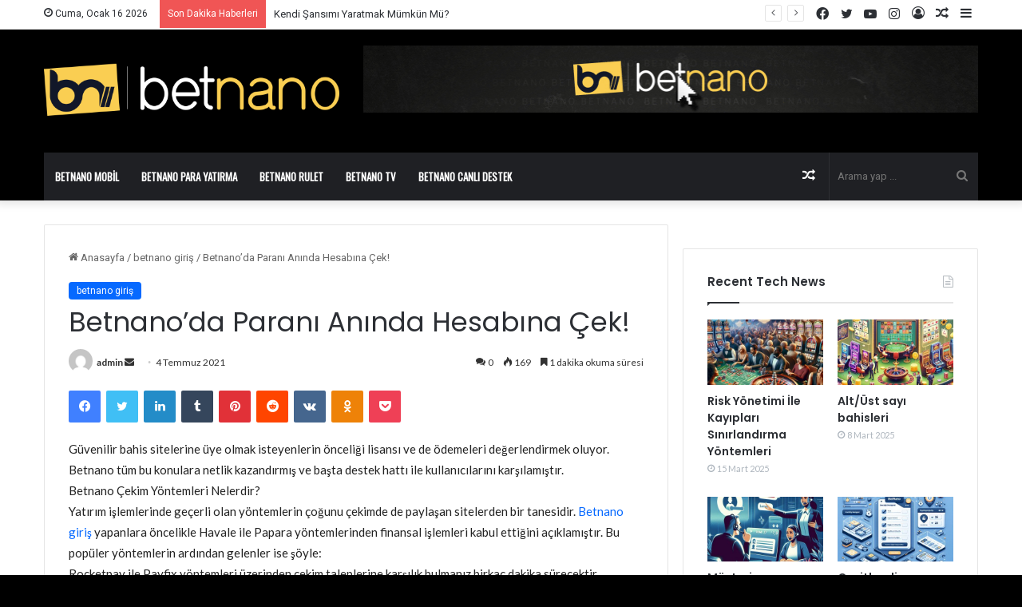

--- FILE ---
content_type: text/html; charset=UTF-8
request_url: https://betnanocasino.com/betnanoda-parani-aninda-hesabina-cek/
body_size: 18748
content:
<!DOCTYPE html>
<html lang="tr" class="" data-skin="light" prefix="og: http://ogp.me/ns#">
<head>
	<meta charset="UTF-8" />
	<link rel="profile" href="https://gmpg.org/xfn/11" />
	<title>Betnano&#8217;da Paranı Anında Hesabına Çek! &#8211; Betnano Giriş-Betnano casino</title>
<meta name='robots' content='max-image-preview:large' />
<link rel="amphtml" href="https://g7cwewo7.betnanocasino11.com/betnanoda-parani-aninda-hesabina-cek/"><meta name="generator" content="AMP for WP 1.1.2"/><link rel='dns-prefetch' href='//fonts.googleapis.com' />
<link rel="alternate" type="application/rss+xml" title="Betnano Giriş-Betnano casino &raquo; akışı" href="https://betnanocasino.com/feed/" />
<link rel="alternate" type="application/rss+xml" title="Betnano Giriş-Betnano casino &raquo; yorum akışı" href="https://betnanocasino.com/comments/feed/" />
<link rel="alternate" type="application/rss+xml" title="Betnano Giriş-Betnano casino &raquo; Betnano&#8217;da Paranı Anında Hesabına Çek! yorum akışı" href="https://betnanocasino.com/betnanoda-parani-aninda-hesabina-cek/feed/" />

		<style type="text/css">
			:root{
			
					--main-nav-background: #1f2024;
					--main-nav-secondry-background: rgba(0,0,0,0.2);
					--main-nav-primary-color: #0088ff;
					--main-nav-contrast-primary-color: #FFFFFF;
					--main-nav-text-color: #FFFFFF;
					--main-nav-secondry-text-color: rgba(225,255,255,0.5);
					--main-nav-main-border-color: rgba(255,255,255,0.07);
					--main-nav-secondry-border-color: rgba(255,255,255,0.04);
				
			}
		</style>
	<link rel="alternate" title="oEmbed (JSON)" type="application/json+oembed" href="https://betnanocasino.com/wp-json/oembed/1.0/embed?url=https%3A%2F%2Fbetnanocasino.com%2Fbetnanoda-parani-aninda-hesabina-cek%2F" />
<link rel="alternate" title="oEmbed (XML)" type="text/xml+oembed" href="https://betnanocasino.com/wp-json/oembed/1.0/embed?url=https%3A%2F%2Fbetnanocasino.com%2Fbetnanoda-parani-aninda-hesabina-cek%2F&#038;format=xml" />

<meta property="og:title" content="Betnano&#8217;da Paranı Anında Hesabına Çek! - Betnano Giriş-Betnano casino" />
<meta property="og:type" content="article" />
<meta property="og:description" content="Güvenilir bahis sitelerine üye olmak isteyenlerin önceliği lisansı ve de ödemeleri değerlendirmek ol" />
<meta property="og:url" content="https://betnanocasino.com/betnanoda-parani-aninda-hesabina-cek/" />
<meta property="og:site_name" content="Betnano Giriş-Betnano casino" />
<meta name="viewport" content="width=device-width, initial-scale=1.0" /><style id='wp-img-auto-sizes-contain-inline-css' type='text/css'>
img:is([sizes=auto i],[sizes^="auto," i]){contain-intrinsic-size:3000px 1500px}
/*# sourceURL=wp-img-auto-sizes-contain-inline-css */
</style>
<style id='wp-emoji-styles-inline-css' type='text/css'>

	img.wp-smiley, img.emoji {
		display: inline !important;
		border: none !important;
		box-shadow: none !important;
		height: 1em !important;
		width: 1em !important;
		margin: 0 0.07em !important;
		vertical-align: -0.1em !important;
		background: none !important;
		padding: 0 !important;
	}
/*# sourceURL=wp-emoji-styles-inline-css */
</style>
<style id='wp-block-library-inline-css' type='text/css'>
:root{--wp-block-synced-color:#7a00df;--wp-block-synced-color--rgb:122,0,223;--wp-bound-block-color:var(--wp-block-synced-color);--wp-editor-canvas-background:#ddd;--wp-admin-theme-color:#007cba;--wp-admin-theme-color--rgb:0,124,186;--wp-admin-theme-color-darker-10:#006ba1;--wp-admin-theme-color-darker-10--rgb:0,107,160.5;--wp-admin-theme-color-darker-20:#005a87;--wp-admin-theme-color-darker-20--rgb:0,90,135;--wp-admin-border-width-focus:2px}@media (min-resolution:192dpi){:root{--wp-admin-border-width-focus:1.5px}}.wp-element-button{cursor:pointer}:root .has-very-light-gray-background-color{background-color:#eee}:root .has-very-dark-gray-background-color{background-color:#313131}:root .has-very-light-gray-color{color:#eee}:root .has-very-dark-gray-color{color:#313131}:root .has-vivid-green-cyan-to-vivid-cyan-blue-gradient-background{background:linear-gradient(135deg,#00d084,#0693e3)}:root .has-purple-crush-gradient-background{background:linear-gradient(135deg,#34e2e4,#4721fb 50%,#ab1dfe)}:root .has-hazy-dawn-gradient-background{background:linear-gradient(135deg,#faaca8,#dad0ec)}:root .has-subdued-olive-gradient-background{background:linear-gradient(135deg,#fafae1,#67a671)}:root .has-atomic-cream-gradient-background{background:linear-gradient(135deg,#fdd79a,#004a59)}:root .has-nightshade-gradient-background{background:linear-gradient(135deg,#330968,#31cdcf)}:root .has-midnight-gradient-background{background:linear-gradient(135deg,#020381,#2874fc)}:root{--wp--preset--font-size--normal:16px;--wp--preset--font-size--huge:42px}.has-regular-font-size{font-size:1em}.has-larger-font-size{font-size:2.625em}.has-normal-font-size{font-size:var(--wp--preset--font-size--normal)}.has-huge-font-size{font-size:var(--wp--preset--font-size--huge)}.has-text-align-center{text-align:center}.has-text-align-left{text-align:left}.has-text-align-right{text-align:right}.has-fit-text{white-space:nowrap!important}#end-resizable-editor-section{display:none}.aligncenter{clear:both}.items-justified-left{justify-content:flex-start}.items-justified-center{justify-content:center}.items-justified-right{justify-content:flex-end}.items-justified-space-between{justify-content:space-between}.screen-reader-text{border:0;clip-path:inset(50%);height:1px;margin:-1px;overflow:hidden;padding:0;position:absolute;width:1px;word-wrap:normal!important}.screen-reader-text:focus{background-color:#ddd;clip-path:none;color:#444;display:block;font-size:1em;height:auto;left:5px;line-height:normal;padding:15px 23px 14px;text-decoration:none;top:5px;width:auto;z-index:100000}html :where(.has-border-color){border-style:solid}html :where([style*=border-top-color]){border-top-style:solid}html :where([style*=border-right-color]){border-right-style:solid}html :where([style*=border-bottom-color]){border-bottom-style:solid}html :where([style*=border-left-color]){border-left-style:solid}html :where([style*=border-width]){border-style:solid}html :where([style*=border-top-width]){border-top-style:solid}html :where([style*=border-right-width]){border-right-style:solid}html :where([style*=border-bottom-width]){border-bottom-style:solid}html :where([style*=border-left-width]){border-left-style:solid}html :where(img[class*=wp-image-]){height:auto;max-width:100%}:where(figure){margin:0 0 1em}html :where(.is-position-sticky){--wp-admin--admin-bar--position-offset:var(--wp-admin--admin-bar--height,0px)}@media screen and (max-width:600px){html :where(.is-position-sticky){--wp-admin--admin-bar--position-offset:0px}}

/*# sourceURL=wp-block-library-inline-css */
</style><style id='global-styles-inline-css' type='text/css'>
:root{--wp--preset--aspect-ratio--square: 1;--wp--preset--aspect-ratio--4-3: 4/3;--wp--preset--aspect-ratio--3-4: 3/4;--wp--preset--aspect-ratio--3-2: 3/2;--wp--preset--aspect-ratio--2-3: 2/3;--wp--preset--aspect-ratio--16-9: 16/9;--wp--preset--aspect-ratio--9-16: 9/16;--wp--preset--color--black: #000000;--wp--preset--color--cyan-bluish-gray: #abb8c3;--wp--preset--color--white: #ffffff;--wp--preset--color--pale-pink: #f78da7;--wp--preset--color--vivid-red: #cf2e2e;--wp--preset--color--luminous-vivid-orange: #ff6900;--wp--preset--color--luminous-vivid-amber: #fcb900;--wp--preset--color--light-green-cyan: #7bdcb5;--wp--preset--color--vivid-green-cyan: #00d084;--wp--preset--color--pale-cyan-blue: #8ed1fc;--wp--preset--color--vivid-cyan-blue: #0693e3;--wp--preset--color--vivid-purple: #9b51e0;--wp--preset--gradient--vivid-cyan-blue-to-vivid-purple: linear-gradient(135deg,rgb(6,147,227) 0%,rgb(155,81,224) 100%);--wp--preset--gradient--light-green-cyan-to-vivid-green-cyan: linear-gradient(135deg,rgb(122,220,180) 0%,rgb(0,208,130) 100%);--wp--preset--gradient--luminous-vivid-amber-to-luminous-vivid-orange: linear-gradient(135deg,rgb(252,185,0) 0%,rgb(255,105,0) 100%);--wp--preset--gradient--luminous-vivid-orange-to-vivid-red: linear-gradient(135deg,rgb(255,105,0) 0%,rgb(207,46,46) 100%);--wp--preset--gradient--very-light-gray-to-cyan-bluish-gray: linear-gradient(135deg,rgb(238,238,238) 0%,rgb(169,184,195) 100%);--wp--preset--gradient--cool-to-warm-spectrum: linear-gradient(135deg,rgb(74,234,220) 0%,rgb(151,120,209) 20%,rgb(207,42,186) 40%,rgb(238,44,130) 60%,rgb(251,105,98) 80%,rgb(254,248,76) 100%);--wp--preset--gradient--blush-light-purple: linear-gradient(135deg,rgb(255,206,236) 0%,rgb(152,150,240) 100%);--wp--preset--gradient--blush-bordeaux: linear-gradient(135deg,rgb(254,205,165) 0%,rgb(254,45,45) 50%,rgb(107,0,62) 100%);--wp--preset--gradient--luminous-dusk: linear-gradient(135deg,rgb(255,203,112) 0%,rgb(199,81,192) 50%,rgb(65,88,208) 100%);--wp--preset--gradient--pale-ocean: linear-gradient(135deg,rgb(255,245,203) 0%,rgb(182,227,212) 50%,rgb(51,167,181) 100%);--wp--preset--gradient--electric-grass: linear-gradient(135deg,rgb(202,248,128) 0%,rgb(113,206,126) 100%);--wp--preset--gradient--midnight: linear-gradient(135deg,rgb(2,3,129) 0%,rgb(40,116,252) 100%);--wp--preset--font-size--small: 13px;--wp--preset--font-size--medium: 20px;--wp--preset--font-size--large: 36px;--wp--preset--font-size--x-large: 42px;--wp--preset--spacing--20: 0.44rem;--wp--preset--spacing--30: 0.67rem;--wp--preset--spacing--40: 1rem;--wp--preset--spacing--50: 1.5rem;--wp--preset--spacing--60: 2.25rem;--wp--preset--spacing--70: 3.38rem;--wp--preset--spacing--80: 5.06rem;--wp--preset--shadow--natural: 6px 6px 9px rgba(0, 0, 0, 0.2);--wp--preset--shadow--deep: 12px 12px 50px rgba(0, 0, 0, 0.4);--wp--preset--shadow--sharp: 6px 6px 0px rgba(0, 0, 0, 0.2);--wp--preset--shadow--outlined: 6px 6px 0px -3px rgb(255, 255, 255), 6px 6px rgb(0, 0, 0);--wp--preset--shadow--crisp: 6px 6px 0px rgb(0, 0, 0);}:where(.is-layout-flex){gap: 0.5em;}:where(.is-layout-grid){gap: 0.5em;}body .is-layout-flex{display: flex;}.is-layout-flex{flex-wrap: wrap;align-items: center;}.is-layout-flex > :is(*, div){margin: 0;}body .is-layout-grid{display: grid;}.is-layout-grid > :is(*, div){margin: 0;}:where(.wp-block-columns.is-layout-flex){gap: 2em;}:where(.wp-block-columns.is-layout-grid){gap: 2em;}:where(.wp-block-post-template.is-layout-flex){gap: 1.25em;}:where(.wp-block-post-template.is-layout-grid){gap: 1.25em;}.has-black-color{color: var(--wp--preset--color--black) !important;}.has-cyan-bluish-gray-color{color: var(--wp--preset--color--cyan-bluish-gray) !important;}.has-white-color{color: var(--wp--preset--color--white) !important;}.has-pale-pink-color{color: var(--wp--preset--color--pale-pink) !important;}.has-vivid-red-color{color: var(--wp--preset--color--vivid-red) !important;}.has-luminous-vivid-orange-color{color: var(--wp--preset--color--luminous-vivid-orange) !important;}.has-luminous-vivid-amber-color{color: var(--wp--preset--color--luminous-vivid-amber) !important;}.has-light-green-cyan-color{color: var(--wp--preset--color--light-green-cyan) !important;}.has-vivid-green-cyan-color{color: var(--wp--preset--color--vivid-green-cyan) !important;}.has-pale-cyan-blue-color{color: var(--wp--preset--color--pale-cyan-blue) !important;}.has-vivid-cyan-blue-color{color: var(--wp--preset--color--vivid-cyan-blue) !important;}.has-vivid-purple-color{color: var(--wp--preset--color--vivid-purple) !important;}.has-black-background-color{background-color: var(--wp--preset--color--black) !important;}.has-cyan-bluish-gray-background-color{background-color: var(--wp--preset--color--cyan-bluish-gray) !important;}.has-white-background-color{background-color: var(--wp--preset--color--white) !important;}.has-pale-pink-background-color{background-color: var(--wp--preset--color--pale-pink) !important;}.has-vivid-red-background-color{background-color: var(--wp--preset--color--vivid-red) !important;}.has-luminous-vivid-orange-background-color{background-color: var(--wp--preset--color--luminous-vivid-orange) !important;}.has-luminous-vivid-amber-background-color{background-color: var(--wp--preset--color--luminous-vivid-amber) !important;}.has-light-green-cyan-background-color{background-color: var(--wp--preset--color--light-green-cyan) !important;}.has-vivid-green-cyan-background-color{background-color: var(--wp--preset--color--vivid-green-cyan) !important;}.has-pale-cyan-blue-background-color{background-color: var(--wp--preset--color--pale-cyan-blue) !important;}.has-vivid-cyan-blue-background-color{background-color: var(--wp--preset--color--vivid-cyan-blue) !important;}.has-vivid-purple-background-color{background-color: var(--wp--preset--color--vivid-purple) !important;}.has-black-border-color{border-color: var(--wp--preset--color--black) !important;}.has-cyan-bluish-gray-border-color{border-color: var(--wp--preset--color--cyan-bluish-gray) !important;}.has-white-border-color{border-color: var(--wp--preset--color--white) !important;}.has-pale-pink-border-color{border-color: var(--wp--preset--color--pale-pink) !important;}.has-vivid-red-border-color{border-color: var(--wp--preset--color--vivid-red) !important;}.has-luminous-vivid-orange-border-color{border-color: var(--wp--preset--color--luminous-vivid-orange) !important;}.has-luminous-vivid-amber-border-color{border-color: var(--wp--preset--color--luminous-vivid-amber) !important;}.has-light-green-cyan-border-color{border-color: var(--wp--preset--color--light-green-cyan) !important;}.has-vivid-green-cyan-border-color{border-color: var(--wp--preset--color--vivid-green-cyan) !important;}.has-pale-cyan-blue-border-color{border-color: var(--wp--preset--color--pale-cyan-blue) !important;}.has-vivid-cyan-blue-border-color{border-color: var(--wp--preset--color--vivid-cyan-blue) !important;}.has-vivid-purple-border-color{border-color: var(--wp--preset--color--vivid-purple) !important;}.has-vivid-cyan-blue-to-vivid-purple-gradient-background{background: var(--wp--preset--gradient--vivid-cyan-blue-to-vivid-purple) !important;}.has-light-green-cyan-to-vivid-green-cyan-gradient-background{background: var(--wp--preset--gradient--light-green-cyan-to-vivid-green-cyan) !important;}.has-luminous-vivid-amber-to-luminous-vivid-orange-gradient-background{background: var(--wp--preset--gradient--luminous-vivid-amber-to-luminous-vivid-orange) !important;}.has-luminous-vivid-orange-to-vivid-red-gradient-background{background: var(--wp--preset--gradient--luminous-vivid-orange-to-vivid-red) !important;}.has-very-light-gray-to-cyan-bluish-gray-gradient-background{background: var(--wp--preset--gradient--very-light-gray-to-cyan-bluish-gray) !important;}.has-cool-to-warm-spectrum-gradient-background{background: var(--wp--preset--gradient--cool-to-warm-spectrum) !important;}.has-blush-light-purple-gradient-background{background: var(--wp--preset--gradient--blush-light-purple) !important;}.has-blush-bordeaux-gradient-background{background: var(--wp--preset--gradient--blush-bordeaux) !important;}.has-luminous-dusk-gradient-background{background: var(--wp--preset--gradient--luminous-dusk) !important;}.has-pale-ocean-gradient-background{background: var(--wp--preset--gradient--pale-ocean) !important;}.has-electric-grass-gradient-background{background: var(--wp--preset--gradient--electric-grass) !important;}.has-midnight-gradient-background{background: var(--wp--preset--gradient--midnight) !important;}.has-small-font-size{font-size: var(--wp--preset--font-size--small) !important;}.has-medium-font-size{font-size: var(--wp--preset--font-size--medium) !important;}.has-large-font-size{font-size: var(--wp--preset--font-size--large) !important;}.has-x-large-font-size{font-size: var(--wp--preset--font-size--x-large) !important;}
/*# sourceURL=global-styles-inline-css */
</style>

<style id='classic-theme-styles-inline-css' type='text/css'>
/*! This file is auto-generated */
.wp-block-button__link{color:#fff;background-color:#32373c;border-radius:9999px;box-shadow:none;text-decoration:none;padding:calc(.667em + 2px) calc(1.333em + 2px);font-size:1.125em}.wp-block-file__button{background:#32373c;color:#fff;text-decoration:none}
/*# sourceURL=/wp-includes/css/classic-themes.min.css */
</style>
<link rel='stylesheet' id='tie-css-base-css' href='https://betnanocasino.com/wp-content/themes/jannah/assets/css/base.min.css?ver=6.2.0' type='text/css' media='all' />
<link rel='stylesheet' id='tie-css-styles-css' href='https://betnanocasino.com/wp-content/themes/jannah/assets/css/style.min.css?ver=6.2.0' type='text/css' media='all' />
<link rel='stylesheet' id='tie-css-widgets-css' href='https://betnanocasino.com/wp-content/themes/jannah/assets/css/widgets.min.css?ver=6.2.0' type='text/css' media='all' />
<link rel='stylesheet' id='tie-css-helpers-css' href='https://betnanocasino.com/wp-content/themes/jannah/assets/css/helpers.min.css?ver=6.2.0' type='text/css' media='all' />
<link rel='stylesheet' id='tie-fontawesome5-css' href='https://betnanocasino.com/wp-content/themes/jannah/assets/css/fontawesome.css?ver=6.2.0' type='text/css' media='all' />
<link rel='stylesheet' id='tie-css-ilightbox-css' href='https://betnanocasino.com/wp-content/themes/jannah/assets/ilightbox/dark-skin/skin.css?ver=6.2.0' type='text/css' media='all' />
<link rel='stylesheet' id='tie-css-single-css' href='https://betnanocasino.com/wp-content/themes/jannah/assets/css/single.min.css?ver=6.2.0' type='text/css' media='all' />
<link rel='stylesheet' id='tie-css-print-css' href='https://betnanocasino.com/wp-content/themes/jannah/assets/css/print.css?ver=6.2.0' type='text/css' media='print' />
<link rel='stylesheet' id='better-framework-main-fonts-css' href='https://fonts.googleapis.com/css?family=Oswald:400%7CLato:400,700%7CRoboto:400,500,400italic%7CAnton:400&#038;display=swap' type='text/css' media='all' />
<style id='better-framework-main-fonts-inline-css' type='text/css'>
.wf-active .logo-text,.wf-active h1,.wf-active h2,.wf-active h3,.wf-active h4,.wf-active h5,.wf-active h6,.wf-active .the-subtitle{font-family: 'Poppins';}#main-nav .main-menu > ul > li > a{text-transform: uppercase;}#tie-wrapper #theme-header{background-color: #000000;}.tie-cat-7,.tie-cat-item-7 > span{background-color:#e67e22 !important;color:#FFFFFF !important;}.tie-cat-7:after{border-top-color:#e67e22 !important;}.tie-cat-7:hover{background-color:#c86004 !important;}.tie-cat-7:hover:after{border-top-color:#c86004 !important;}.tie-cat-16,.tie-cat-item-16 > span{background-color:#2ecc71 !important;color:#FFFFFF !important;}.tie-cat-16:after{border-top-color:#2ecc71 !important;}.tie-cat-16:hover{background-color:#10ae53 !important;}.tie-cat-16:hover:after{border-top-color:#10ae53 !important;}.tie-cat-19,.tie-cat-item-19 > span{background-color:#9b59b6 !important;color:#FFFFFF !important;}.tie-cat-19:after{border-top-color:#9b59b6 !important;}.tie-cat-19:hover{background-color:#7d3b98 !important;}.tie-cat-19:hover:after{border-top-color:#7d3b98 !important;}.tie-cat-21,.tie-cat-item-21 > span{background-color:#34495e !important;color:#FFFFFF !important;}.tie-cat-21:after{border-top-color:#34495e !important;}.tie-cat-21:hover{background-color:#162b40 !important;}.tie-cat-21:hover:after{border-top-color:#162b40 !important;}.tie-cat-23,.tie-cat-item-23 > span{background-color:#795548 !important;color:#FFFFFF !important;}.tie-cat-23:after{border-top-color:#795548 !important;}.tie-cat-23:hover{background-color:#5b372a !important;}.tie-cat-23:hover:after{border-top-color:#5b372a !important;}.tie-cat-24,.tie-cat-item-24 > span{background-color:#4CAF50 !important;color:#FFFFFF !important;}.tie-cat-24:after{border-top-color:#4CAF50 !important;}.tie-cat-24:hover{background-color:#2e9132 !important;}.tie-cat-24:hover:after{border-top-color:#2e9132 !important;}@media (max-width: 991px){.side-aside.dark-skin{background: #2f88d6;background: -webkit-linear-gradient(135deg,#5933a2,#2f88d6 );background: -moz-linear-gradient(135deg,#5933a2,#2f88d6 );background: -o-linear-gradient(135deg,#5933a2,#2f88d6 );background: linear-gradient(135deg,#2f88d6,#5933a2 );}}
/*# sourceURL=better-framework-main-fonts-inline-css */
</style>
<script type="text/javascript" src="https://betnanocasino.com/wp-includes/js/jquery/jquery.min.js?ver=3.7.1" id="jquery-core-js"></script>
<script type="text/javascript" src="https://betnanocasino.com/wp-includes/js/jquery/jquery-migrate.min.js?ver=3.4.1" id="jquery-migrate-js"></script>
<link rel="https://api.w.org/" href="https://betnanocasino.com/wp-json/" /><link rel="alternate" title="JSON" type="application/json" href="https://betnanocasino.com/wp-json/wp/v2/posts/81" /><link rel="EditURI" type="application/rsd+xml" title="RSD" href="https://betnanocasino.com/xmlrpc.php?rsd" />
<meta name="generator" content="WordPress 6.9" />
<link rel="canonical" href="https://betnanocasino.com/betnanoda-parani-aninda-hesabina-cek/" />
<link rel='shortlink' href='https://betnanocasino.com/?p=81' />
 <meta name="description" content="Güvenilir bahis sitelerine üye olmak isteyenlerin önceliği lisansı ve de ödemeleri değerlendirmek oluyor. Betnano tüm bu konulara netlik kazandırmış v" /><meta http-equiv="X-UA-Compatible" content="IE=edge">
<meta name="generator" content="Powered by WPBakery Page Builder - drag and drop page builder for WordPress."/>
<link rel='stylesheet' id='bf-minifed-css-1' href='https://betnanocasino.com/wp-content/plugins/better-playlist/css/better-playlist.min.css' type='text/css' media='all' />
<link rel='stylesheet' id='6.2.0-1742041848' href='https://betnanocasino.com/wp-content/bs-booster-cache/b25e233e86d1c53f22de7f1270817479.css' type='text/css' media='all' />
<noscript><style> .wpb_animate_when_almost_visible { opacity: 1; }</style></noscript></head>

<body data-rsssl=1 id="tie-body" class="wp-singular post-template-default single single-post postid-81 single-format-standard wp-theme-jannah wrapper-has-shadow block-head-1 magazine1 is-thumb-overlay-disabled is-desktop is-header-layout-3 has-header-ad sidebar-right has-sidebar post-layout-1 narrow-title-narrow-media has-mobile-share hide_share_post_top hide_share_post_bottom wpb-js-composer js-comp-ver-6.5.0 vc_responsive">



<div class="background-overlay">

	<div id="tie-container" class="site tie-container">

		
		<div id="tie-wrapper">

			
<header id="theme-header" class="theme-header header-layout-3 main-nav-dark main-nav-default-dark main-nav-below main-nav-boxed has-stream-item top-nav-active top-nav-light top-nav-default-light top-nav-above has-shadow has-normal-width-logo mobile-header-default">
	
<nav id="top-nav"  class="has-date-breaking-components top-nav header-nav has-breaking-news" aria-label="İkincil Menü">
	<div class="container">
		<div class="topbar-wrapper">

			
					<div class="topbar-today-date tie-icon">
						Cuma, Ocak 16 2026					</div>
					
			<div class="tie-alignleft">
				
<div class="breaking controls-is-active">

	<span class="breaking-title">
		<span class="tie-icon-bolt breaking-icon" aria-hidden="true"></span>
		<span class="breaking-title-text">Son Dakika Haberleri</span>
	</span>

	<ul id="breaking-news-in-header" class="breaking-news" data-type="reveal" data-arrows="true">

		
							<li class="news-item">
								<a href="https://betnanocasino.com/23468-2/">Kendi Şansımı Yaratmak Mümkün Mü?</a>
							</li>

							
							<li class="news-item">
								<a href="https://betnanocasino.com/risk-yonetimi-ile-kayiplari-sinirlandirma-yontemleri/">Risk Yönetimi İle Kayıpları Sınırlandırma Yöntemleri</a>
							</li>

							
							<li class="news-item">
								<a href="https://betnanocasino.com/alt-ust-sayi-bahisleri/">Alt/Üst sayı bahisleri</a>
							</li>

							
							<li class="news-item">
								<a href="https://betnanocasino.com/musteri-hizmetlerinin-rolu-ve-sosyal-etkilesime-katkilari/">Müşteri Hizmetlerinin Rolü Ve Sosyal Etkileşime Katkıları</a>
							</li>

							
							<li class="news-item">
								<a href="https://betnanocasino.com/cesitlendirme-ve-portfoy-yonetimi/">Çeşitlendirme ve Portföy Yönetimi</a>
							</li>

							
							<li class="news-item">
								<a href="https://betnanocasino.com/stratejik-risk-yonetimi/">Stratejik Risk Yönetimi</a>
							</li>

							
							<li class="news-item">
								<a href="https://betnanocasino.com/bahiste-basari-icin-hangi-bilgiler-gereklidir/">Bahiste Başarı İçin Hangi Bilgiler Gereklidir?</a>
							</li>

							
							<li class="news-item">
								<a href="https://betnanocasino.com/mobil-uyumluluk-hareket-halindeyken-bahis-yapmanin-avantaji/">Mobil Uyumluluk: Hareket Halindeyken Bahis Yapmanın Avantajı</a>
							</li>

							
							<li class="news-item">
								<a href="https://betnanocasino.com/farkli-ligler-ve-spor-dallari-izleme-aliskanligi/">Farklı Ligler Ve Spor Dalları İzleme Alışkanlığı</a>
							</li>

							
							<li class="news-item">
								<a href="https://betnanocasino.com/bahis-gecmisinizi-analiz-ederek-basariyi-yakalayin/">Bahis Geçmişinizi Analiz Ederek Başarıyı Yakalayın</a>
							</li>

							
	</ul>
</div><!-- #breaking /-->
			</div><!-- .tie-alignleft /-->

			<div class="tie-alignright">
				<ul class="components">	<li class="side-aside-nav-icon menu-item custom-menu-link">
		<a href="#">
			<span class="tie-icon-navicon" aria-hidden="true"></span>
			<span class="screen-reader-text">Kenar Bölmesi</span>
		</a>
	</li>
		<li class="random-post-icon menu-item custom-menu-link">
		<a href="/betnanoda-parani-aninda-hesabina-cek/?random-post=1" class="random-post" title="Rastgele Makale" rel="nofollow">
			<span class="tie-icon-random" aria-hidden="true"></span>
			<span class="screen-reader-text">Rastgele Makale</span>
		</a>
	</li>
	
	
		<li class=" popup-login-icon menu-item custom-menu-link">
			<a href="#" class="lgoin-btn tie-popup-trigger">
				<span class="tie-icon-author" aria-hidden="true"></span>
				<span class="screen-reader-text">Kayıt Ol</span>			</a>
		</li>

			 <li class="social-icons-item"><a class="social-link instagram-social-icon" rel="external noopener nofollow" target="_blank" href="#"><span class="tie-social-icon tie-icon-instagram"></span><span class="screen-reader-text">Instagram</span></a></li><li class="social-icons-item"><a class="social-link youtube-social-icon" rel="external noopener nofollow" target="_blank" href="#"><span class="tie-social-icon tie-icon-youtube"></span><span class="screen-reader-text">YouTube</span></a></li><li class="social-icons-item"><a class="social-link twitter-social-icon" rel="external noopener nofollow" target="_blank" href="#"><span class="tie-social-icon tie-icon-twitter"></span><span class="screen-reader-text">Twitter</span></a></li><li class="social-icons-item"><a class="social-link facebook-social-icon" rel="external noopener nofollow" target="_blank" href="#"><span class="tie-social-icon tie-icon-facebook"></span><span class="screen-reader-text">Facebook</span></a></li> </ul><!-- Components -->			</div><!-- .tie-alignright /-->

		</div><!-- .topbar-wrapper /-->
	</div><!-- .container /-->
</nav><!-- #top-nav /-->

<div class="container header-container">
	<div class="tie-row logo-row">

		
		<div class="logo-wrapper">
			<div class="tie-col-md-4 logo-container clearfix">
				<div id="mobile-header-components-area_1" class="mobile-header-components"><ul class="components"><li class="mobile-component_menu custom-menu-link"><a href="#" id="mobile-menu-icon" class=""><span class="tie-mobile-menu-icon nav-icon is-layout-1"></span><span class="screen-reader-text">Menü</span></a></li></ul></div>
		<div id="logo" class="image-logo" >

			
			<a title="Betnano Giriş-Betnano casino" href="https://betnanocasino.com/">
				
				<picture class="tie-logo-default tie-logo-picture">
					
					<source class="tie-logo-source-default tie-logo-source" srcset="https://betnanocasino.com/wp-content/uploads/2021/01/logo.png">
					<img class="tie-logo-img-default tie-logo-img" src="https://betnanocasino.com/wp-content/uploads/2021/01/logo.png" alt="Betnano Giriş-Betnano casino" width="550" height="110" style="max-height:110px; width: auto;" />
				</picture>
						</a>

			
		</div><!-- #logo /-->

		<div id="mobile-header-components-area_2" class="mobile-header-components"><ul class="components"><li class="mobile-component_search custom-menu-link">
				<a href="#" class="tie-search-trigger-mobile">
					<span class="tie-icon-search tie-search-icon" aria-hidden="true"></span>
					<span class="screen-reader-text">Arama yap ...</span>
				</a>
			</li></ul></div>			</div><!-- .tie-col /-->
		</div><!-- .logo-wrapper /-->

		<div class="tie-col-md-8 stream-item stream-item-top-wrapper"><div class="stream-item-top">
					<a href="http://betnano.online/#/?btag=781968" title="Buy Jannah Theme" target="_blank" rel="nofollow noopener">
						<img src="https://betnanocasino.com/wp-content/uploads/2021/01/header-ads.gif" alt="Buy Jannah Theme" width="728" height="91" />
					</a>
				</div></div><!-- .tie-col /-->
	</div><!-- .tie-row /-->
</div><!-- .container /-->

<div class="main-nav-wrapper">
	<nav id="main-nav" data-skin="search-in-main-nav" class="main-nav header-nav live-search-parent"  aria-label="Birincil Menü">
		<div class="container">

			<div class="main-menu-wrapper">

				
				<div id="menu-components-wrap">

					


					<div class="main-menu main-menu-wrap tie-alignleft">
						<div id="main-nav-menu" class="main-menu header-menu"><ul id="menu-anasayfa" class="menu"><li id="menu-item-1089" class="menu-item menu-item-type-post_type menu-item-object-page menu-item-1089"><a href="https://betnanocasino.com/betnano-mobil/">Betnano Mobil</a></li>
<li id="menu-item-1090" class="menu-item menu-item-type-post_type menu-item-object-page menu-item-1090"><a href="https://betnanocasino.com/betnano-para-yatirma/">Betnano Para Yatırma</a></li>
<li id="menu-item-1091" class="menu-item menu-item-type-post_type menu-item-object-page menu-item-1091"><a href="https://betnanocasino.com/betnano-rulet/">Betnano Rulet</a></li>
<li id="menu-item-1092" class="menu-item menu-item-type-post_type menu-item-object-page menu-item-1092"><a href="https://betnanocasino.com/betnano-tv/">Betnano Tv</a></li>
<li id="menu-item-1088" class="menu-item menu-item-type-post_type menu-item-object-page menu-item-1088"><a href="https://betnanocasino.com/betnano-canli-destek/">Betnano Canlı Destek</a></li>
</ul></div>					</div><!-- .main-menu.tie-alignleft /-->

					<ul class="components">			<li class="search-bar menu-item custom-menu-link" aria-label="Ara">
				<form method="get" id="search" action="https://betnanocasino.com/">
					<input id="search-input" class="is-ajax-search"  inputmode="search" type="text" name="s" title="Arama yap ..." placeholder="Arama yap ..." />
					<button id="search-submit" type="submit">
						<span class="tie-icon-search tie-search-icon" aria-hidden="true"></span>
						<span class="screen-reader-text">Arama yap ...</span>
					</button>
				</form>
			</li>
				<li class="random-post-icon menu-item custom-menu-link">
		<a href="/betnanoda-parani-aninda-hesabina-cek/?random-post=1" class="random-post" title="Rastgele Makale" rel="nofollow">
			<span class="tie-icon-random" aria-hidden="true"></span>
			<span class="screen-reader-text">Rastgele Makale</span>
		</a>
	</li>
	</ul><!-- Components -->
				</div><!-- #menu-components-wrap /-->
			</div><!-- .main-menu-wrapper /-->
		</div><!-- .container /-->

			</nav><!-- #main-nav /-->
</div><!-- .main-nav-wrapper /-->

</header>

<div id="content" class="site-content container"><div id="main-content-row" class="tie-row main-content-row">

<div class="main-content tie-col-md-8 tie-col-xs-12" role="main">

	
	<article id="the-post" class="container-wrapper post-content tie-standard">

		
<header class="entry-header-outer">

	<nav id="breadcrumb"><a href="https://betnanocasino.com/"><span class="tie-icon-home" aria-hidden="true"></span> Anasayfa</a><em class="delimiter">/</em><a href="https://betnanocasino.com/kategori/betnano-giris/">betnano giriş</a><em class="delimiter">/</em><span class="current">Betnano&#8217;da Paranı Anında Hesabına Çek!</span></nav><script type="application/ld+json">{"@context":"http:\/\/schema.org","@type":"BreadcrumbList","@id":"#Breadcrumb","itemListElement":[{"@type":"ListItem","position":1,"item":{"name":"Anasayfa","@id":"https:\/\/betnanocasino.com\/"}},{"@type":"ListItem","position":2,"item":{"name":"betnano giri\u015f","@id":"https:\/\/betnanocasino.com\/kategori\/betnano-giris\/"}}]}</script>
	<div class="entry-header">

		<span class="post-cat-wrap"><a class="post-cat tie-cat-3" href="https://betnanocasino.com/kategori/betnano-giris/">betnano giriş</a></span>
		<h1 class="post-title entry-title">
			Betnano&#8217;da Paranı Anında Hesabına Çek!		</h1>

		<div class="single-post-meta post-meta clearfix"><span class="author-meta single-author with-avatars"><span class="meta-item meta-author-wrapper meta-author-1">
						<span class="meta-author-avatar">
							<a href="https://betnanocasino.com/author/admin/"><img alt='admin fotoğrafı' src='https://secure.gravatar.com/avatar/d7d4529b386cb8da13a6ef1132d73808318bc80bdca2139ae8e52b101a8b29c6?s=140&#038;d=mm&#038;r=g' srcset='https://secure.gravatar.com/avatar/d7d4529b386cb8da13a6ef1132d73808318bc80bdca2139ae8e52b101a8b29c6?s=280&#038;d=mm&#038;r=g 2x' class='avatar avatar-140 photo' height='140' width='140' decoding='async'/></a>
						</span>
					<span class="meta-author"><a href="https://betnanocasino.com/author/admin/" class="author-name tie-icon" title="admin">admin</a></span>
						<a href="/cdn-cgi/l/email-protection#ec89948982dbd9ac848398818d8580c28f8381" class="author-email-link" target="_blank" rel="nofollow noopener" title="Bir e-posta göndermek">
							<span class="tie-icon-envelope" aria-hidden="true"></span>
							<span class="screen-reader-text">Bir e-posta göndermek</span>
						</a>
					</span></span><span class="date meta-item tie-icon">4 Temmuz 2021</span><div class="tie-alignright"><span class="meta-comment tie-icon meta-item fa-before">0</span><span class="meta-views meta-item "><span class="tie-icon-fire" aria-hidden="true"></span> 169 </span><span class="meta-reading-time meta-item"><span class="tie-icon-bookmark" aria-hidden="true"></span> 1 dakika okuma süresi</span> </div></div><!-- .post-meta -->	</div><!-- .entry-header /-->

	
	
</header><!-- .entry-header-outer /-->


		<div id="share-buttons-top" class="share-buttons share-buttons-top">
			<div class="share-links  icons-only">
				
				<a href="https://www.facebook.com/sharer.php?u=https://betnanocasino.com/betnanoda-parani-aninda-hesabina-cek/" rel="external noopener nofollow" title="Facebook" target="_blank" class="facebook-share-btn " data-raw="https://www.facebook.com/sharer.php?u={post_link}">
					<span class="share-btn-icon tie-icon-facebook"></span> <span class="screen-reader-text">Facebook</span>
				</a>
				<a href="https://twitter.com/intent/tweet?text=Betnano%E2%80%99da%20Paran%C4%B1%20An%C4%B1nda%20Hesab%C4%B1na%20%C3%87ek%21&#038;url=https://betnanocasino.com/betnanoda-parani-aninda-hesabina-cek/" rel="external noopener nofollow" title="Twitter" target="_blank" class="twitter-share-btn " data-raw="https://twitter.com/intent/tweet?text={post_title}&amp;url={post_link}">
					<span class="share-btn-icon tie-icon-twitter"></span> <span class="screen-reader-text">Twitter</span>
				</a>
				<a href="https://www.linkedin.com/shareArticle?mini=true&#038;url=https://betnanocasino.com/betnanoda-parani-aninda-hesabina-cek/&#038;title=Betnano%E2%80%99da%20Paran%C4%B1%20An%C4%B1nda%20Hesab%C4%B1na%20%C3%87ek%21" rel="external noopener nofollow" title="LinkedIn" target="_blank" class="linkedin-share-btn " data-raw="https://www.linkedin.com/shareArticle?mini=true&amp;url={post_full_link}&amp;title={post_title}">
					<span class="share-btn-icon tie-icon-linkedin"></span> <span class="screen-reader-text">LinkedIn</span>
				</a>
				<a href="https://www.tumblr.com/share/link?url=https://betnanocasino.com/betnanoda-parani-aninda-hesabina-cek/&#038;name=Betnano%E2%80%99da%20Paran%C4%B1%20An%C4%B1nda%20Hesab%C4%B1na%20%C3%87ek%21" rel="external noopener nofollow" title="Tumblr" target="_blank" class="tumblr-share-btn " data-raw="https://www.tumblr.com/share/link?url={post_link}&amp;name={post_title}">
					<span class="share-btn-icon tie-icon-tumblr"></span> <span class="screen-reader-text">Tumblr</span>
				</a>
				<a href="https://pinterest.com/pin/create/button/?url=https://betnanocasino.com/betnanoda-parani-aninda-hesabina-cek/&#038;description=Betnano%E2%80%99da%20Paran%C4%B1%20An%C4%B1nda%20Hesab%C4%B1na%20%C3%87ek%21&#038;media=" rel="external noopener nofollow" title="Pinterest" target="_blank" class="pinterest-share-btn " data-raw="https://pinterest.com/pin/create/button/?url={post_link}&amp;description={post_title}&amp;media={post_img}">
					<span class="share-btn-icon tie-icon-pinterest"></span> <span class="screen-reader-text">Pinterest</span>
				</a>
				<a href="https://reddit.com/submit?url=https://betnanocasino.com/betnanoda-parani-aninda-hesabina-cek/&#038;title=Betnano%E2%80%99da%20Paran%C4%B1%20An%C4%B1nda%20Hesab%C4%B1na%20%C3%87ek%21" rel="external noopener nofollow" title="Reddit" target="_blank" class="reddit-share-btn " data-raw="https://reddit.com/submit?url={post_link}&amp;title={post_title}">
					<span class="share-btn-icon tie-icon-reddit"></span> <span class="screen-reader-text">Reddit</span>
				</a>
				<a href="https://vk.com/share.php?url=https://betnanocasino.com/betnanoda-parani-aninda-hesabina-cek/" rel="external noopener nofollow" title="VKontakte" target="_blank" class="vk-share-btn " data-raw="https://vk.com/share.php?url={post_link}">
					<span class="share-btn-icon tie-icon-vk"></span> <span class="screen-reader-text">VKontakte</span>
				</a>
				<a href="https://connect.ok.ru/dk?st.cmd=WidgetSharePreview&#038;st.shareUrl=https://betnanocasino.com/betnanoda-parani-aninda-hesabina-cek/&#038;description=Betnano%E2%80%99da%20Paran%C4%B1%20An%C4%B1nda%20Hesab%C4%B1na%20%C3%87ek%21&#038;media=" rel="external noopener nofollow" title="Odnoklassniki" target="_blank" class="odnoklassniki-share-btn " data-raw="https://connect.ok.ru/dk?st.cmd=WidgetSharePreview&st.shareUrl={post_link}&amp;description={post_title}&amp;media={post_img}">
					<span class="share-btn-icon tie-icon-odnoklassniki"></span> <span class="screen-reader-text">Odnoklassniki</span>
				</a>
				<a href="https://getpocket.com/save?title=Betnano%E2%80%99da%20Paran%C4%B1%20An%C4%B1nda%20Hesab%C4%B1na%20%C3%87ek%21&#038;url=https://betnanocasino.com/betnanoda-parani-aninda-hesabina-cek/" rel="external noopener nofollow" title="Pocket" target="_blank" class="pocket-share-btn " data-raw="https://getpocket.com/save?title={post_title}&amp;url={post_link}">
					<span class="share-btn-icon tie-icon-get-pocket"></span> <span class="screen-reader-text">Pocket</span>
				</a>			</div><!-- .share-links /-->
		</div><!-- .share-buttons /-->

		
		<div class="entry-content entry clearfix">

			
			<p>Güvenilir bahis sitelerine üye olmak isteyenlerin önceliği lisansı ve de ödemeleri değerlendirmek oluyor. Betnano tüm bu konulara netlik kazandırmış ve başta destek hattı ile kullanıcılarını karşılamıştır.<br />
Betnano Çekim Yöntemleri Nelerdir?<br />
Yatırım işlemlerinde geçerli olan yöntemlerin çoğunu çekimde de paylaşan sitelerden bir tanesidir. <a href="http://betnanoyeniadresi1.com/category/betnano-giris/">Betnano giriş</a> yapanlara öncelikle Havale ile Papara yöntemlerinden finansal işlemleri kabul ettiğini açıklamıştır. Bu popüler yöntemlerin ardından gelenler ise şöyle:<br />
Rocketpay ile Payfix yöntemleri üzerinden çekim taleplerine karşılık bulmanız birkaç dakika sürecektir.<br />
Bitcoin, PEP ya da Mefete yöntemlerinden de kazançlara dair taleplerinizi iletmenize izin verilir.<br />
Tüm bu yöntemlerden haftanın 7 günü 24 saat boyunca taleplerinizi iletmenize izin verilir. Üstelik taleplerin öncesinde herhangi bir evrak sunmanız beklenmez. Belgesiz olarak iletilen taleplere aynı gün içerisinde yanıt bulmanız esas alınır.<br />
Betnano Çekim Limitleri Nasıl?<br />
<a href="http://betnanoyeniadresi1.com/category/betnano-giris/">Betnano giriş</a> adresi ile siteyi açanlar her bir yöntemi limitleri ve ödeme süreleri üzerinden ele alabilir. Bunun için hem kısa açıklamalara yer verilmiş hem de destek hattından açıklamalara imza atılmıştır.<br />
Öncelikle tüm yöntemlere ilişkin en az 100 TL tutarına yer verilmiştir. Her birinden limitlere göre çekim tutarının belirtilmesi istenir. Böylece 10 – 30 dakika aralığında çekim talepleriniz karşılanır. İşlemlere dair site üzerinden herhangi bir kesintiye yer verilmez. Ücretsiz olacak şekilde bahis ile oyun kazançlarının çekilmesi esas alınır.</p>

			<div class="post-bottom-meta post-bottom-tags post-tags-modern"><div class="post-bottom-meta-title"><span class="tie-icon-tags" aria-hidden="true"></span> Etiketler</div><span class="tagcloud"><a href="https://betnanocasino.com/etiket/betnano/" rel="tag">betnano</a> <a href="https://betnanocasino.com/etiket/betnano-giris/" rel="tag">betnano giriş</a> <a href="https://betnanocasino.com/etiket/betnano-giris-adresi/" rel="tag">betnano giriş adresi</a></span></div>
		</div><!-- .entry-content /-->

				<div id="post-extra-info">
			<div class="theiaStickySidebar">
				<div class="single-post-meta post-meta clearfix"><span class="author-meta single-author with-avatars"><span class="meta-item meta-author-wrapper meta-author-1">
						<span class="meta-author-avatar">
							<a href="https://betnanocasino.com/author/admin/"><img alt='admin fotoğrafı' src='https://secure.gravatar.com/avatar/d7d4529b386cb8da13a6ef1132d73808318bc80bdca2139ae8e52b101a8b29c6?s=140&#038;d=mm&#038;r=g' srcset='https://secure.gravatar.com/avatar/d7d4529b386cb8da13a6ef1132d73808318bc80bdca2139ae8e52b101a8b29c6?s=280&#038;d=mm&#038;r=g 2x' class='avatar avatar-140 photo' height='140' width='140' decoding='async'/></a>
						</span>
					<span class="meta-author"><a href="https://betnanocasino.com/author/admin/" class="author-name tie-icon" title="admin">admin</a></span>
						<a href="/cdn-cgi/l/email-protection#0b6e736e653c3e4b63647f666a626725686466" class="author-email-link" target="_blank" rel="nofollow noopener" title="Bir e-posta göndermek">
							<span class="tie-icon-envelope" aria-hidden="true"></span>
							<span class="screen-reader-text">Bir e-posta göndermek</span>
						</a>
					</span></span><span class="date meta-item tie-icon">4 Temmuz 2021</span><div class="tie-alignright"><span class="meta-comment tie-icon meta-item fa-before">0</span><span class="meta-views meta-item "><span class="tie-icon-fire" aria-hidden="true"></span> 169 </span><span class="meta-reading-time meta-item"><span class="tie-icon-bookmark" aria-hidden="true"></span> 1 dakika okuma süresi</span> </div></div><!-- .post-meta -->
		<div id="share-buttons-top" class="share-buttons share-buttons-top">
			<div class="share-links  icons-only">
				
				<a href="https://www.facebook.com/sharer.php?u=https://betnanocasino.com/betnanoda-parani-aninda-hesabina-cek/" rel="external noopener nofollow" title="Facebook" target="_blank" class="facebook-share-btn " data-raw="https://www.facebook.com/sharer.php?u={post_link}">
					<span class="share-btn-icon tie-icon-facebook"></span> <span class="screen-reader-text">Facebook</span>
				</a>
				<a href="https://twitter.com/intent/tweet?text=Betnano%E2%80%99da%20Paran%C4%B1%20An%C4%B1nda%20Hesab%C4%B1na%20%C3%87ek%21&#038;url=https://betnanocasino.com/betnanoda-parani-aninda-hesabina-cek/" rel="external noopener nofollow" title="Twitter" target="_blank" class="twitter-share-btn " data-raw="https://twitter.com/intent/tweet?text={post_title}&amp;url={post_link}">
					<span class="share-btn-icon tie-icon-twitter"></span> <span class="screen-reader-text">Twitter</span>
				</a>
				<a href="https://www.linkedin.com/shareArticle?mini=true&#038;url=https://betnanocasino.com/betnanoda-parani-aninda-hesabina-cek/&#038;title=Betnano%E2%80%99da%20Paran%C4%B1%20An%C4%B1nda%20Hesab%C4%B1na%20%C3%87ek%21" rel="external noopener nofollow" title="LinkedIn" target="_blank" class="linkedin-share-btn " data-raw="https://www.linkedin.com/shareArticle?mini=true&amp;url={post_full_link}&amp;title={post_title}">
					<span class="share-btn-icon tie-icon-linkedin"></span> <span class="screen-reader-text">LinkedIn</span>
				</a>
				<a href="https://www.tumblr.com/share/link?url=https://betnanocasino.com/betnanoda-parani-aninda-hesabina-cek/&#038;name=Betnano%E2%80%99da%20Paran%C4%B1%20An%C4%B1nda%20Hesab%C4%B1na%20%C3%87ek%21" rel="external noopener nofollow" title="Tumblr" target="_blank" class="tumblr-share-btn " data-raw="https://www.tumblr.com/share/link?url={post_link}&amp;name={post_title}">
					<span class="share-btn-icon tie-icon-tumblr"></span> <span class="screen-reader-text">Tumblr</span>
				</a>
				<a href="https://pinterest.com/pin/create/button/?url=https://betnanocasino.com/betnanoda-parani-aninda-hesabina-cek/&#038;description=Betnano%E2%80%99da%20Paran%C4%B1%20An%C4%B1nda%20Hesab%C4%B1na%20%C3%87ek%21&#038;media=" rel="external noopener nofollow" title="Pinterest" target="_blank" class="pinterest-share-btn " data-raw="https://pinterest.com/pin/create/button/?url={post_link}&amp;description={post_title}&amp;media={post_img}">
					<span class="share-btn-icon tie-icon-pinterest"></span> <span class="screen-reader-text">Pinterest</span>
				</a>
				<a href="https://reddit.com/submit?url=https://betnanocasino.com/betnanoda-parani-aninda-hesabina-cek/&#038;title=Betnano%E2%80%99da%20Paran%C4%B1%20An%C4%B1nda%20Hesab%C4%B1na%20%C3%87ek%21" rel="external noopener nofollow" title="Reddit" target="_blank" class="reddit-share-btn " data-raw="https://reddit.com/submit?url={post_link}&amp;title={post_title}">
					<span class="share-btn-icon tie-icon-reddit"></span> <span class="screen-reader-text">Reddit</span>
				</a>
				<a href="https://vk.com/share.php?url=https://betnanocasino.com/betnanoda-parani-aninda-hesabina-cek/" rel="external noopener nofollow" title="VKontakte" target="_blank" class="vk-share-btn " data-raw="https://vk.com/share.php?url={post_link}">
					<span class="share-btn-icon tie-icon-vk"></span> <span class="screen-reader-text">VKontakte</span>
				</a>
				<a href="https://connect.ok.ru/dk?st.cmd=WidgetSharePreview&#038;st.shareUrl=https://betnanocasino.com/betnanoda-parani-aninda-hesabina-cek/&#038;description=Betnano%E2%80%99da%20Paran%C4%B1%20An%C4%B1nda%20Hesab%C4%B1na%20%C3%87ek%21&#038;media=" rel="external noopener nofollow" title="Odnoklassniki" target="_blank" class="odnoklassniki-share-btn " data-raw="https://connect.ok.ru/dk?st.cmd=WidgetSharePreview&st.shareUrl={post_link}&amp;description={post_title}&amp;media={post_img}">
					<span class="share-btn-icon tie-icon-odnoklassniki"></span> <span class="screen-reader-text">Odnoklassniki</span>
				</a>
				<a href="https://getpocket.com/save?title=Betnano%E2%80%99da%20Paran%C4%B1%20An%C4%B1nda%20Hesab%C4%B1na%20%C3%87ek%21&#038;url=https://betnanocasino.com/betnanoda-parani-aninda-hesabina-cek/" rel="external noopener nofollow" title="Pocket" target="_blank" class="pocket-share-btn " data-raw="https://getpocket.com/save?title={post_title}&amp;url={post_link}">
					<span class="share-btn-icon tie-icon-get-pocket"></span> <span class="screen-reader-text">Pocket</span>
				</a>			</div><!-- .share-links /-->
		</div><!-- .share-buttons /-->

					</div>
		</div>

		<div class="clearfix"></div>
		<script data-cfasync="false" src="/cdn-cgi/scripts/5c5dd728/cloudflare-static/email-decode.min.js"></script><script id="tie-schema-json" type="application/ld+json">{"@context":"http:\/\/schema.org","@type":"Article","dateCreated":"2021-07-04T16:52:30+03:00","datePublished":"2021-07-04T16:52:30+03:00","dateModified":"2021-07-04T16:52:30+03:00","headline":"Betnano&#8217;da Paran\u0131 An\u0131nda Hesab\u0131na \u00c7ek!","name":"Betnano&#8217;da Paran\u0131 An\u0131nda Hesab\u0131na \u00c7ek!","keywords":"betnano,betnano giri\u015f,betnano giri\u015f adresi","url":"https:\/\/betnanocasino.com\/betnanoda-parani-aninda-hesabina-cek\/","description":"G\u00fcvenilir bahis sitelerine \u00fcye olmak isteyenlerin \u00f6nceli\u011fi lisans\u0131 ve de \u00f6demeleri de\u011ferlendirmek oluyor. Betnano t\u00fcm bu konulara netlik kazand\u0131rm\u0131\u015f ve ba\u015fta destek hatt\u0131 ile kullan\u0131c\u0131lar\u0131n\u0131 kar\u015f\u0131lam\u0131","copyrightYear":"2021","articleSection":"betnano giri\u015f","articleBody":"G\u00fcvenilir bahis sitelerine \u00fcye olmak isteyenlerin \u00f6nceli\u011fi lisans\u0131 ve de \u00f6demeleri de\u011ferlendirmek oluyor. Betnano t\u00fcm bu konulara netlik kazand\u0131rm\u0131\u015f ve ba\u015fta destek hatt\u0131 ile kullan\u0131c\u0131lar\u0131n\u0131 kar\u015f\u0131lam\u0131\u015ft\u0131r.\r\nBetnano \u00c7ekim Y\u00f6ntemleri Nelerdir?\r\nYat\u0131r\u0131m i\u015flemlerinde ge\u00e7erli olan y\u00f6ntemlerin \u00e7o\u011funu \u00e7ekimde de payla\u015fan sitelerden bir tanesidir. Betnano giri\u015f yapanlara \u00f6ncelikle Havale ile Papara y\u00f6ntemlerinden finansal i\u015flemleri kabul etti\u011fini a\u00e7\u0131klam\u0131\u015ft\u0131r. Bu pop\u00fcler y\u00f6ntemlerin ard\u0131ndan gelenler ise \u015f\u00f6yle:\r\nRocketpay ile Payfix y\u00f6ntemleri \u00fczerinden \u00e7ekim taleplerine kar\u015f\u0131l\u0131k bulman\u0131z birka\u00e7 dakika s\u00fcrecektir.\r\nBitcoin, PEP ya da Mefete y\u00f6ntemlerinden de kazan\u00e7lara dair taleplerinizi iletmenize izin verilir.\r\nT\u00fcm bu y\u00f6ntemlerden haftan\u0131n 7 g\u00fcn\u00fc 24 saat boyunca taleplerinizi iletmenize izin verilir. \u00dcstelik taleplerin \u00f6ncesinde herhangi bir evrak sunman\u0131z beklenmez. Belgesiz olarak iletilen taleplere ayn\u0131 g\u00fcn i\u00e7erisinde yan\u0131t bulman\u0131z esas al\u0131n\u0131r.\r\nBetnano \u00c7ekim Limitleri Nas\u0131l?\r\nBetnano giri\u015f adresi ile siteyi a\u00e7anlar her bir y\u00f6ntemi limitleri ve \u00f6deme s\u00fcreleri \u00fczerinden ele alabilir. Bunun i\u00e7in hem k\u0131sa a\u00e7\u0131klamalara yer verilmi\u015f hem de destek hatt\u0131ndan a\u00e7\u0131klamalara imza at\u0131lm\u0131\u015ft\u0131r.\r\n\u00d6ncelikle t\u00fcm y\u00f6ntemlere ili\u015fkin en az 100 TL tutar\u0131na yer verilmi\u015ftir. Her birinden limitlere g\u00f6re \u00e7ekim tutar\u0131n\u0131n belirtilmesi istenir. B\u00f6ylece 10 \u2013 30 dakika aral\u0131\u011f\u0131nda \u00e7ekim talepleriniz kar\u015f\u0131lan\u0131r. \u0130\u015flemlere dair site \u00fczerinden herhangi bir kesintiye yer verilmez. \u00dccretsiz olacak \u015fekilde bahis ile oyun kazan\u00e7lar\u0131n\u0131n \u00e7ekilmesi esas al\u0131n\u0131r.","publisher":{"@id":"#Publisher","@type":"Organization","name":"Betnano Giri\u015f-Betnano casino","logo":{"@type":"ImageObject","url":"https:\/\/betnanocasino.com\/wp-content\/uploads\/2021\/01\/logo.png"},"sameAs":["#","#","#","#"]},"sourceOrganization":{"@id":"#Publisher"},"copyrightHolder":{"@id":"#Publisher"},"mainEntityOfPage":{"@type":"WebPage","@id":"https:\/\/betnanocasino.com\/betnanoda-parani-aninda-hesabina-cek\/","breadcrumb":{"@id":"#Breadcrumb"}},"author":{"@type":"Person","name":"admin","url":"https:\/\/betnanocasino.com\/author\/admin\/"}}</script>
		<div id="share-buttons-bottom" class="share-buttons share-buttons-bottom">
			<div class="share-links  icons-only">
										<div class="share-title">
							<span class="tie-icon-share" aria-hidden="true"></span>
							<span> Paylaş</span>
						</div>
						
				<a href="https://www.facebook.com/sharer.php?u=https://betnanocasino.com/betnanoda-parani-aninda-hesabina-cek/" rel="external noopener nofollow" title="Facebook" target="_blank" class="facebook-share-btn " data-raw="https://www.facebook.com/sharer.php?u={post_link}">
					<span class="share-btn-icon tie-icon-facebook"></span> <span class="screen-reader-text">Facebook</span>
				</a>
				<a href="https://twitter.com/intent/tweet?text=Betnano%E2%80%99da%20Paran%C4%B1%20An%C4%B1nda%20Hesab%C4%B1na%20%C3%87ek%21&#038;url=https://betnanocasino.com/betnanoda-parani-aninda-hesabina-cek/" rel="external noopener nofollow" title="Twitter" target="_blank" class="twitter-share-btn " data-raw="https://twitter.com/intent/tweet?text={post_title}&amp;url={post_link}">
					<span class="share-btn-icon tie-icon-twitter"></span> <span class="screen-reader-text">Twitter</span>
				</a>
				<a href="https://www.linkedin.com/shareArticle?mini=true&#038;url=https://betnanocasino.com/betnanoda-parani-aninda-hesabina-cek/&#038;title=Betnano%E2%80%99da%20Paran%C4%B1%20An%C4%B1nda%20Hesab%C4%B1na%20%C3%87ek%21" rel="external noopener nofollow" title="LinkedIn" target="_blank" class="linkedin-share-btn " data-raw="https://www.linkedin.com/shareArticle?mini=true&amp;url={post_full_link}&amp;title={post_title}">
					<span class="share-btn-icon tie-icon-linkedin"></span> <span class="screen-reader-text">LinkedIn</span>
				</a>
				<a href="https://www.tumblr.com/share/link?url=https://betnanocasino.com/betnanoda-parani-aninda-hesabina-cek/&#038;name=Betnano%E2%80%99da%20Paran%C4%B1%20An%C4%B1nda%20Hesab%C4%B1na%20%C3%87ek%21" rel="external noopener nofollow" title="Tumblr" target="_blank" class="tumblr-share-btn " data-raw="https://www.tumblr.com/share/link?url={post_link}&amp;name={post_title}">
					<span class="share-btn-icon tie-icon-tumblr"></span> <span class="screen-reader-text">Tumblr</span>
				</a>
				<a href="https://pinterest.com/pin/create/button/?url=https://betnanocasino.com/betnanoda-parani-aninda-hesabina-cek/&#038;description=Betnano%E2%80%99da%20Paran%C4%B1%20An%C4%B1nda%20Hesab%C4%B1na%20%C3%87ek%21&#038;media=" rel="external noopener nofollow" title="Pinterest" target="_blank" class="pinterest-share-btn " data-raw="https://pinterest.com/pin/create/button/?url={post_link}&amp;description={post_title}&amp;media={post_img}">
					<span class="share-btn-icon tie-icon-pinterest"></span> <span class="screen-reader-text">Pinterest</span>
				</a>
				<a href="https://reddit.com/submit?url=https://betnanocasino.com/betnanoda-parani-aninda-hesabina-cek/&#038;title=Betnano%E2%80%99da%20Paran%C4%B1%20An%C4%B1nda%20Hesab%C4%B1na%20%C3%87ek%21" rel="external noopener nofollow" title="Reddit" target="_blank" class="reddit-share-btn " data-raw="https://reddit.com/submit?url={post_link}&amp;title={post_title}">
					<span class="share-btn-icon tie-icon-reddit"></span> <span class="screen-reader-text">Reddit</span>
				</a>
				<a href="https://vk.com/share.php?url=https://betnanocasino.com/betnanoda-parani-aninda-hesabina-cek/" rel="external noopener nofollow" title="VKontakte" target="_blank" class="vk-share-btn " data-raw="https://vk.com/share.php?url={post_link}">
					<span class="share-btn-icon tie-icon-vk"></span> <span class="screen-reader-text">VKontakte</span>
				</a>
				<a href="https://connect.ok.ru/dk?st.cmd=WidgetSharePreview&#038;st.shareUrl=https://betnanocasino.com/betnanoda-parani-aninda-hesabina-cek/&#038;description=Betnano%E2%80%99da%20Paran%C4%B1%20An%C4%B1nda%20Hesab%C4%B1na%20%C3%87ek%21&#038;media=" rel="external noopener nofollow" title="Odnoklassniki" target="_blank" class="odnoklassniki-share-btn " data-raw="https://connect.ok.ru/dk?st.cmd=WidgetSharePreview&st.shareUrl={post_link}&amp;description={post_title}&amp;media={post_img}">
					<span class="share-btn-icon tie-icon-odnoklassniki"></span> <span class="screen-reader-text">Odnoklassniki</span>
				</a>
				<a href="https://getpocket.com/save?title=Betnano%E2%80%99da%20Paran%C4%B1%20An%C4%B1nda%20Hesab%C4%B1na%20%C3%87ek%21&#038;url=https://betnanocasino.com/betnanoda-parani-aninda-hesabina-cek/" rel="external noopener nofollow" title="Pocket" target="_blank" class="pocket-share-btn " data-raw="https://getpocket.com/save?title={post_title}&amp;url={post_link}">
					<span class="share-btn-icon tie-icon-get-pocket"></span> <span class="screen-reader-text">Pocket</span>
				</a>
				<a href="/cdn-cgi/l/email-protection#[base64]" rel="external noopener nofollow" title="E-Posta ile paylaş" target="_blank" class="email-share-btn " data-raw="mailto:?subject={post_title}&amp;body={post_link}">
					<span class="share-btn-icon tie-icon-envelope"></span> <span class="screen-reader-text">E-Posta ile paylaş</span>
				</a>
				<a href="#" rel="external noopener nofollow" title="Yazdır" target="_blank" class="print-share-btn " data-raw="#">
					<span class="share-btn-icon tie-icon-print"></span> <span class="screen-reader-text">Yazdır</span>
				</a>			</div><!-- .share-links /-->
		</div><!-- .share-buttons /-->

		
	</article><!-- #the-post /-->

	
	<div class="post-components">

		
		<div class="about-author container-wrapper about-author-1">

								<div class="author-avatar">
						<a href="https://betnanocasino.com/author/admin/">
							<img alt='admin fotoğrafı' src='https://secure.gravatar.com/avatar/d7d4529b386cb8da13a6ef1132d73808318bc80bdca2139ae8e52b101a8b29c6?s=180&#038;d=mm&#038;r=g' srcset='https://secure.gravatar.com/avatar/d7d4529b386cb8da13a6ef1132d73808318bc80bdca2139ae8e52b101a8b29c6?s=360&#038;d=mm&#038;r=g 2x' class='avatar avatar-180 photo' height='180' width='180' decoding='async'/>						</a>
					</div><!-- .author-avatar /-->
					
			<div class="author-info">

											<h3 class="author-name"><a href="https://betnanocasino.com/author/admin/">admin</a></h3>
						
				<div class="author-bio">
									</div><!-- .author-bio /-->

				<ul class="social-icons">
								<li class="social-icons-item">
									<a href="http://betnanogirisi.net" rel="external noopener nofollow" target="_blank" class="social-link url-social-icon">
										<span class="tie-icon-home" aria-hidden="true"></span>
										<span class="screen-reader-text">Web sitesi</span>
									</a>
								</li>
							</ul>			</div><!-- .author-info /-->
			<div class="clearfix"></div>
		</div><!-- .about-author /-->
		
<div class="container-wrapper" id="post-newsletter">
	<div class="subscribe-widget">
		<div class="widget-inner-wrap">

			<span class="tie-icon-envelope newsletter-icon" aria-hidden="true"></span>

			
					<div class="subscribe-widget-content">
						<span class="subscribe-subtitle">With Product You Purchase</span>
<h3>Subscribe to our mailing list to get the new updates!</h3>
<p>Lorem ipsum dolor sit amet, consectetur.</p>					</div>

										<div id="mc_embed_signup">
						<form action="#" method="post" id="mc-embedded-subscribe-form" name="mc-embedded-subscribe-form" class="subscribe-form validate" target="_blank" novalidate>
							<div id="mc_embed_signup_scroll">
								<div class="mc-field-group">
									<label class="screen-reader-text" for="mce-EMAIL">E-Posta adresinizi giriniz</label>
									<input type="email" value="" id="mce-EMAIL" placeholder="E-Posta adresinizi giriniz" name="EMAIL" class="subscribe-input required email" id="mce-EMAIL">
								</div>
								<div id="mce-responses" class="clear">
									<div class="response" id="mce-error-response" style="display:none"></div>
									<div class="response" id="mce-success-response" style="display:none"></div>
								</div>
								<input type="submit" value="Abone ol" name="subscribe" id="mc-embedded-subscribe" class="button subscribe-submit">
							</div>
						</form>
					</div>
					
		</div><!-- .widget-inner-wrap /-->
	</div><!-- .subscribe-widget /-->
</div><!-- #post-newsletter /-->

<div class="prev-next-post-nav container-wrapper media-overlay">
			<div class="tie-col-xs-6 prev-post">
				<a href="https://betnanocasino.com/betnano-yeni-u%cc%88yelerine-freebeti-duyurdu/" style="background-image: url(https://betnanocasino.com/wp-content/uploads/2021/07/b9d77469c89cffc0198f66ce43333306_372_news.jpg)" class="post-thumb" rel="prev">
					<div class="post-thumb-overlay-wrap">
						<div class="post-thumb-overlay">
							<span class="tie-icon tie-media-icon"></span>
						</div>
					</div>
				</a>

				<a href="https://betnanocasino.com/betnano-yeni-u%cc%88yelerine-freebeti-duyurdu/" rel="prev">
					<h3 class="post-title">Betnano Yeni Üyelerine Freebeti Duyurdu!</h3>
				</a>
			</div>

			
			<div class="tie-col-xs-6 next-post">
				<a href="https://betnanocasino.com/betnanoda-buyuk-karsilasmalar/" style="background-image: url(https://betnanocasino.com/wp-content/uploads/2021/07/1-1024x383-1.jpg)" class="post-thumb" rel="next">
					<div class="post-thumb-overlay-wrap">
						<div class="post-thumb-overlay">
							<span class="tie-icon tie-media-icon"></span>
						</div>
					</div>
				</a>

				<a href="https://betnanocasino.com/betnanoda-buyuk-karsilasmalar/" rel="next">
					<h3 class="post-title">Betnano'da Büyük Karşılaşmalar!</h3>
				</a>
			</div>

			</div><!-- .prev-next-post-nav /-->
	

				<div id="related-posts" class="container-wrapper has-extra-post">

					<div class="mag-box-title the-global-title">
						<h3>İlgili Makaleler</h3>
					</div>

					<div class="related-posts-list">

					
							<div class="related-item tie-standard">

								
			<a aria-label="Kendi Şansımı Yaratmak Mümkün Mü?" href="https://betnanocasino.com/23468-2/" class="post-thumb"><img width="390" height="220" src="https://betnanocasino.com/wp-content/uploads/2025/03/a84-390x220.jpg" class="attachment-jannah-image-large size-jannah-image-large wp-post-image" alt="" decoding="async" loading="lazy" /></a>
								<h3 class="post-title"><a href="https://betnanocasino.com/23468-2/">Kendi Şansımı Yaratmak Mümkün Mü?</a></h3>

								<div class="post-meta clearfix"><span class="date meta-item tie-icon">15 Mart 2025</span></div><!-- .post-meta -->							</div><!-- .related-item /-->

						
							<div class="related-item tie-standard">

								
			<a aria-label="Risk Yönetimi İle Kayıpları Sınırlandırma Yöntemleri" href="https://betnanocasino.com/risk-yonetimi-ile-kayiplari-sinirlandirma-yontemleri/" class="post-thumb"><img width="390" height="220" src="https://betnanocasino.com/wp-content/uploads/2025/03/casino-oyunlari-yuksek-kazanc-ve-eglenceli-deneyimler1742033350-390x220.jpg" class="attachment-jannah-image-large size-jannah-image-large wp-post-image" alt="" decoding="async" loading="lazy" /></a>
								<h3 class="post-title"><a href="https://betnanocasino.com/risk-yonetimi-ile-kayiplari-sinirlandirma-yontemleri/">Risk Yönetimi İle Kayıpları Sınırlandırma Yöntemleri</a></h3>

								<div class="post-meta clearfix"><span class="date meta-item tie-icon">15 Mart 2025</span></div><!-- .post-meta -->							</div><!-- .related-item /-->

						
							<div class="related-item tie-standard">

								
			<a aria-label="Alt/Üst sayı bahisleri" href="https://betnanocasino.com/alt-ust-sayi-bahisleri/" class="post-thumb"><img width="390" height="220" src="https://betnanocasino.com/wp-content/uploads/2025/03/a69-390x220.jpg" class="attachment-jannah-image-large size-jannah-image-large wp-post-image" alt="" decoding="async" loading="lazy" /></a>
								<h3 class="post-title"><a href="https://betnanocasino.com/alt-ust-sayi-bahisleri/">Alt/Üst sayı bahisleri</a></h3>

								<div class="post-meta clearfix"><span class="date meta-item tie-icon">8 Mart 2025</span></div><!-- .post-meta -->							</div><!-- .related-item /-->

						
							<div class="related-item tie-standard">

								
			<a aria-label="Müşteri Hizmetlerinin Rolü Ve Sosyal Etkileşime Katkıları" href="https://betnanocasino.com/musteri-hizmetlerinin-rolu-ve-sosyal-etkilesime-katkilari/" class="post-thumb"><img width="390" height="220" src="https://betnanocasino.com/wp-content/uploads/2025/03/a65-390x220.jpg" class="attachment-jannah-image-large size-jannah-image-large wp-post-image" alt="" decoding="async" loading="lazy" /></a>
								<h3 class="post-title"><a href="https://betnanocasino.com/musteri-hizmetlerinin-rolu-ve-sosyal-etkilesime-katkilari/">Müşteri Hizmetlerinin Rolü Ve Sosyal Etkileşime Katkıları</a></h3>

								<div class="post-meta clearfix"><span class="date meta-item tie-icon">8 Mart 2025</span></div><!-- .post-meta -->							</div><!-- .related-item /-->

						
					</div><!-- .related-posts-list /-->
				</div><!-- #related-posts /-->

				<div id="comments" class="comments-area">

		

		<div id="add-comment-block" class="container-wrapper">	<div id="respond" class="comment-respond">
		<h3 id="reply-title" class="comment-reply-title the-global-title">Bir yanıt yazın <small><a rel="nofollow" id="cancel-comment-reply-link" href="/betnanoda-parani-aninda-hesabina-cek/#respond" style="display:none;">Yanıtı iptal et</a></small></h3><p class="must-log-in">Yorum yapabilmek için <a href="https://betnanocasino.com/wp-login.php?redirect_to=https%3A%2F%2Fbetnanocasino.com%2Fbetnanoda-parani-aninda-hesabina-cek%2F">oturum açmalısınız</a>.</p>	</div><!-- #respond -->
	</div><!-- #add-comment-block /-->
	</div><!-- .comments-area -->


	</div><!-- .post-components /-->

	
</div><!-- .main-content -->


	<div id="check-also-box" class="container-wrapper check-also-right">

		<div class="widget-title the-global-title">
			<div class="the-subtitle">Göz Atın</div>

			<a href="#" id="check-also-close" class="remove">
				<span class="screen-reader-text">Kapalı</span>
			</a>
		</div>

		<div class="widget posts-list-big-first has-first-big-post">
			<ul class="posts-list-items">

			
<li class="widget-single-post-item widget-post-list tie-standard">

			<div class="post-widget-thumbnail">

			
			<a aria-label="Müşteri Hizmetlerinin Rolü Ve Sosyal Etkileşime Katkıları" href="https://betnanocasino.com/musteri-hizmetlerinin-rolu-ve-sosyal-etkilesime-katkilari/" class="post-thumb"><span class="post-cat-wrap"><span class="post-cat tie-cat-3">betnano giriş</span></span><img width="390" height="220" src="https://betnanocasino.com/wp-content/uploads/2025/03/a65-390x220.jpg" class="attachment-jannah-image-large size-jannah-image-large wp-post-image" alt="" decoding="async" loading="lazy" /></a>		</div><!-- post-alignleft /-->
	
	<div class="post-widget-body ">
		<a class="post-title the-subtitle" href="https://betnanocasino.com/musteri-hizmetlerinin-rolu-ve-sosyal-etkilesime-katkilari/">Müşteri Hizmetlerinin Rolü Ve Sosyal Etkileşime Katkıları</a>

		<div class="post-meta">
			<span class="date meta-item tie-icon">8 Mart 2025</span>		</div>
	</div>
</li>

			</ul><!-- .related-posts-list /-->
		</div>
	</div><!-- #related-posts /-->

	
	<aside class="sidebar tie-col-md-4 tie-col-xs-12 normal-side is-sticky" aria-label="Birincil Kenar Çubuğu">
		<div class="theiaStickySidebar">
			<div id="stream-item-widget-1" class="widget stream-item-widget widget-content-only"><div class="stream-item-widget-content"><a href="#" target="_blank" rel="nofollow noopener"><img class="widget-stream-image" src="https://place-hold.it/336x280" width="336" height="280" alt=""></a></div></div><div id="posts-list-widget-3" class=" h-ni w-t container-wrapper widget posts-list"><div class="widget-title the-global-title"><div class="the-subtitle">Recent Tech News<span class="widget-title-icon tie-icon"></span></div></div><div class="widget-posts-list-wrapper"><div class="widget-posts-list-container posts-list-half-posts" ><ul class="posts-list-items widget-posts-wrapper">
<li class="widget-single-post-item widget-post-list tie-standard">

			<div class="post-widget-thumbnail">

			
			<a aria-label="Risk Yönetimi İle Kayıpları Sınırlandırma Yöntemleri" href="https://betnanocasino.com/risk-yonetimi-ile-kayiplari-sinirlandirma-yontemleri/" class="post-thumb"><img width="390" height="220" src="https://betnanocasino.com/wp-content/uploads/2025/03/casino-oyunlari-yuksek-kazanc-ve-eglenceli-deneyimler1742033350-390x220.jpg" class="attachment-jannah-image-large size-jannah-image-large wp-post-image" alt="" decoding="async" loading="lazy" /></a>		</div><!-- post-alignleft /-->
	
	<div class="post-widget-body ">
		<a class="post-title the-subtitle" href="https://betnanocasino.com/risk-yonetimi-ile-kayiplari-sinirlandirma-yontemleri/">Risk Yönetimi İle Kayıpları Sınırlandırma Yöntemleri</a>

		<div class="post-meta">
			<span class="date meta-item tie-icon">15 Mart 2025</span>		</div>
	</div>
</li>

<li class="widget-single-post-item widget-post-list tie-standard">

			<div class="post-widget-thumbnail">

			
			<a aria-label="Alt/Üst sayı bahisleri" href="https://betnanocasino.com/alt-ust-sayi-bahisleri/" class="post-thumb"><img width="390" height="220" src="https://betnanocasino.com/wp-content/uploads/2025/03/a69-390x220.jpg" class="attachment-jannah-image-large size-jannah-image-large wp-post-image" alt="" decoding="async" loading="lazy" /></a>		</div><!-- post-alignleft /-->
	
	<div class="post-widget-body ">
		<a class="post-title the-subtitle" href="https://betnanocasino.com/alt-ust-sayi-bahisleri/">Alt/Üst sayı bahisleri</a>

		<div class="post-meta">
			<span class="date meta-item tie-icon">8 Mart 2025</span>		</div>
	</div>
</li>

<li class="widget-single-post-item widget-post-list tie-standard">

			<div class="post-widget-thumbnail">

			
			<a aria-label="Müşteri Hizmetlerinin Rolü Ve Sosyal Etkileşime Katkıları" href="https://betnanocasino.com/musteri-hizmetlerinin-rolu-ve-sosyal-etkilesime-katkilari/" class="post-thumb"><img width="390" height="220" src="https://betnanocasino.com/wp-content/uploads/2025/03/a65-390x220.jpg" class="attachment-jannah-image-large size-jannah-image-large wp-post-image" alt="" decoding="async" loading="lazy" /></a>		</div><!-- post-alignleft /-->
	
	<div class="post-widget-body ">
		<a class="post-title the-subtitle" href="https://betnanocasino.com/musteri-hizmetlerinin-rolu-ve-sosyal-etkilesime-katkilari/">Müşteri Hizmetlerinin Rolü Ve Sosyal Etkileşime Katkıları</a>

		<div class="post-meta">
			<span class="date meta-item tie-icon">8 Mart 2025</span>		</div>
	</div>
</li>

<li class="widget-single-post-item widget-post-list tie-standard">

			<div class="post-widget-thumbnail">

			
			<a aria-label="Çeşitlendirme ve Portföy Yönetimi" href="https://betnanocasino.com/cesitlendirme-ve-portfoy-yonetimi/" class="post-thumb"><img width="390" height="220" src="https://betnanocasino.com/wp-content/uploads/2025/03/a11-390x220.jpg" class="attachment-jannah-image-large size-jannah-image-large wp-post-image" alt="" decoding="async" loading="lazy" /></a>		</div><!-- post-alignleft /-->
	
	<div class="post-widget-body ">
		<a class="post-title the-subtitle" href="https://betnanocasino.com/cesitlendirme-ve-portfoy-yonetimi/">Çeşitlendirme ve Portföy Yönetimi</a>

		<div class="post-meta">
			<span class="date meta-item tie-icon">2 Mart 2025</span>		</div>
	</div>
</li>
</ul></div></div><div class="clearfix"></div></div><!-- .widget /-->		</div><!-- .theiaStickySidebar /-->
	</aside><!-- .sidebar /-->
	</div><!-- .main-content-row /--></div><!-- #content /-->
<footer id="footer" class="site-footer dark-skin dark-widgetized-area">

	
</footer><!-- #footer /-->


		<div id="share-buttons-mobile" class="share-buttons share-buttons-mobile">
			<div class="share-links  icons-only">
				
				<a href="https://www.facebook.com/sharer.php?u=https://betnanocasino.com/betnanoda-parani-aninda-hesabina-cek/" rel="external noopener nofollow" title="Facebook" target="_blank" class="facebook-share-btn " data-raw="https://www.facebook.com/sharer.php?u={post_link}">
					<span class="share-btn-icon tie-icon-facebook"></span> <span class="screen-reader-text">Facebook</span>
				</a>
				<a href="https://twitter.com/intent/tweet?text=Betnano%E2%80%99da%20Paran%C4%B1%20An%C4%B1nda%20Hesab%C4%B1na%20%C3%87ek%21&#038;url=https://betnanocasino.com/betnanoda-parani-aninda-hesabina-cek/" rel="external noopener nofollow" title="Twitter" target="_blank" class="twitter-share-btn " data-raw="https://twitter.com/intent/tweet?text={post_title}&amp;url={post_link}">
					<span class="share-btn-icon tie-icon-twitter"></span> <span class="screen-reader-text">Twitter</span>
				</a>
				<a href="https://api.whatsapp.com/send?text=Betnano%E2%80%99da%20Paran%C4%B1%20An%C4%B1nda%20Hesab%C4%B1na%20%C3%87ek%21%20https://betnanocasino.com/betnanoda-parani-aninda-hesabina-cek/" rel="external noopener nofollow" title="WhatsApp" target="_blank" class="whatsapp-share-btn " data-raw="https://api.whatsapp.com/send?text={post_title}%20{post_link}">
					<span class="share-btn-icon tie-icon-whatsapp"></span> <span class="screen-reader-text">WhatsApp</span>
				</a>
				<a href="https://telegram.me/share/url?url=https://betnanocasino.com/betnanoda-parani-aninda-hesabina-cek/&text=Betnano%E2%80%99da%20Paran%C4%B1%20An%C4%B1nda%20Hesab%C4%B1na%20%C3%87ek%21" rel="external noopener nofollow" title="Telegram" target="_blank" class="telegram-share-btn " data-raw="https://telegram.me/share/url?url={post_link}&text={post_title}">
					<span class="share-btn-icon tie-icon-paper-plane"></span> <span class="screen-reader-text">Telegram</span>
				</a>
				<a href="viber://forward?text=Betnano%E2%80%99da%20Paran%C4%B1%20An%C4%B1nda%20Hesab%C4%B1na%20%C3%87ek%21%20https://betnanocasino.com/betnanoda-parani-aninda-hesabina-cek/" rel="external noopener nofollow" title="Viber" target="_blank" class="viber-share-btn " data-raw="viber://forward?text={post_title}%20{post_link}">
					<span class="share-btn-icon tie-icon-phone"></span> <span class="screen-reader-text">Viber</span>
				</a>			</div><!-- .share-links /-->
		</div><!-- .share-buttons /-->

		<div class="mobile-share-buttons-spacer"></div>
		<a id="go-to-top" class="go-to-top-button" href="#go-to-tie-body">
			<span class="tie-icon-angle-up"></span>
			<span class="screen-reader-text">Başa dön tuşu</span>
		</a>
	
		</div><!-- #tie-wrapper /-->

		
	<aside class=" side-aside normal-side dark-skin dark-widgetized-area slide-sidebar-desktop is-fullwidth appear-from-left" aria-label="İkincil Kenar Çubuğu" style="visibility: hidden;">
		<div data-height="100%" class="side-aside-wrapper has-custom-scroll">

			<a href="#" class="close-side-aside remove big-btn light-btn">
				<span class="screen-reader-text">Kapalı</span>
			</a><!-- .close-side-aside /-->


			
				<div id="mobile-container">

											<div id="mobile-search">
							<form role="search" method="get" class="search-form" action="https://betnanocasino.com/">
				<label>
					<span class="screen-reader-text">Arama:</span>
					<input type="search" class="search-field" placeholder="Ara &hellip;" value="" name="s" />
				</label>
				<input type="submit" class="search-submit" value="Ara" />
			</form>							</div><!-- #mobile-search /-->
						
					<div id="mobile-menu" class="hide-menu-icons">
											</div><!-- #mobile-menu /-->

											<div id="mobile-social-icons" class="social-icons-widget solid-social-icons">
							<ul><li class="social-icons-item"><a class="social-link facebook-social-icon" rel="external noopener nofollow" target="_blank" href="#"><span class="tie-social-icon tie-icon-facebook"></span><span class="screen-reader-text">Facebook</span></a></li><li class="social-icons-item"><a class="social-link twitter-social-icon" rel="external noopener nofollow" target="_blank" href="#"><span class="tie-social-icon tie-icon-twitter"></span><span class="screen-reader-text">Twitter</span></a></li><li class="social-icons-item"><a class="social-link youtube-social-icon" rel="external noopener nofollow" target="_blank" href="#"><span class="tie-social-icon tie-icon-youtube"></span><span class="screen-reader-text">YouTube</span></a></li><li class="social-icons-item"><a class="social-link instagram-social-icon" rel="external noopener nofollow" target="_blank" href="#"><span class="tie-social-icon tie-icon-instagram"></span><span class="screen-reader-text">Instagram</span></a></li></ul> 
						</div><!-- #mobile-social-icons /-->
						
				</div><!-- #mobile-container /-->
			

							<div id="slide-sidebar-widgets">
					<div id="posts-list-widget-4" class=" h-ni w-t container-wrapper widget posts-list"><div class="widget-title the-global-title"><div class="the-subtitle">Popular Posts<span class="widget-title-icon tie-icon"></span></div></div><div class="widget-posts-list-wrapper"><div class="widget-posts-list-container posts-list-big-first has-first-big-post" ><ul class="posts-list-items widget-posts-wrapper">
<li class="widget-single-post-item widget-post-list tie-standard">

			<div class="post-widget-thumbnail">

			
			<a aria-label="A Ulusal Kadro, Hırvatistan&#8217;ın kaptanı Modric&#8217;in ağzını açık bıraktı: Uzun vakittir böylesini hatırlamıyorum" href="https://betnanocasino.com/a-ulusal-kadro-hirvatistanin-kaptani-modricin-agzini-acik-birakti-uzun-vakittir-boylesini-hatirlamiyorum/" class="post-thumb"><span class="post-cat-wrap"><span class="post-cat tie-cat-1">Genel</span></span><img width="390" height="220" src="https://betnanocasino.com/wp-content/uploads/2023/10/a-ulusal-kadro-hirvatistanin-kaptani-modricin-agzini-acik-birakti-uzun-vakittir-boylesini-hatirlamiyorum-4QTTgcd4-390x220.jpg" class="attachment-jannah-image-large size-jannah-image-large wp-post-image" alt="" decoding="async" loading="lazy" srcset="https://betnanocasino.com/wp-content/uploads/2023/10/a-ulusal-kadro-hirvatistanin-kaptani-modricin-agzini-acik-birakti-uzun-vakittir-boylesini-hatirlamiyorum-4QTTgcd4-390x220.jpg 390w, https://betnanocasino.com/wp-content/uploads/2023/10/a-ulusal-kadro-hirvatistanin-kaptani-modricin-agzini-acik-birakti-uzun-vakittir-boylesini-hatirlamiyorum-4QTTgcd4-768x431.jpg 768w, https://betnanocasino.com/wp-content/uploads/2023/10/a-ulusal-kadro-hirvatistanin-kaptani-modricin-agzini-acik-birakti-uzun-vakittir-boylesini-hatirlamiyorum-4QTTgcd4.jpg 1202w" sizes="auto, (max-width: 390px) 100vw, 390px" /></a>		</div><!-- post-alignleft /-->
	
	<div class="post-widget-body ">
		<a class="post-title the-subtitle" href="https://betnanocasino.com/a-ulusal-kadro-hirvatistanin-kaptani-modricin-agzini-acik-birakti-uzun-vakittir-boylesini-hatirlamiyorum/">A Ulusal Kadro, Hırvatistan&#8217;ın kaptanı Modric&#8217;in ağzını açık bıraktı: Uzun vakittir böylesini hatırlamıyorum</a>

		<div class="post-meta">
			<span class="date meta-item tie-icon">13 Ekim 2023</span>		</div>
	</div>
</li>

<li class="widget-single-post-item widget-post-list tie-standard">

			<div class="post-widget-thumbnail">

			
			<a aria-label="Betnano Güncel Sitesi" href="https://betnanocasino.com/betnano-guncel-sitesi/" class="post-thumb"><img width="220" height="116" src="https://betnanocasino.com/wp-content/uploads/2021/01/betnano-guncel-giris.jpg" class="attachment-jannah-image-small size-jannah-image-small tie-small-image wp-post-image" alt="" decoding="async" loading="lazy" srcset="https://betnanocasino.com/wp-content/uploads/2021/01/betnano-guncel-giris.jpg 1024w, https://betnanocasino.com/wp-content/uploads/2021/01/betnano-guncel-giris-768x404.jpg 768w" sizes="auto, (max-width: 220px) 100vw, 220px" /></a>		</div><!-- post-alignleft /-->
	
	<div class="post-widget-body ">
		<a class="post-title the-subtitle" href="https://betnanocasino.com/betnano-guncel-sitesi/">Betnano Güncel Sitesi</a>

		<div class="post-meta">
			<span class="date meta-item tie-icon">30 Ocak 2021</span>		</div>
	</div>
</li>

<li class="widget-single-post-item widget-post-list tie-standard">

			<div class="post-widget-thumbnail">

			
			<a aria-label="Betnano Sitesine Nereden Girebilirim?" href="https://betnanocasino.com/betnano-sitesine-nereden-girebilirim/" class="post-thumb"><img width="220" height="147" src="https://betnanocasino.com/wp-content/uploads/2021/01/betnano-sitesine-nereden-girebilirim.jpg" class="attachment-jannah-image-small size-jannah-image-small tie-small-image wp-post-image" alt="" decoding="async" loading="lazy" srcset="https://betnanocasino.com/wp-content/uploads/2021/01/betnano-sitesine-nereden-girebilirim.jpg 960w, https://betnanocasino.com/wp-content/uploads/2021/01/betnano-sitesine-nereden-girebilirim-768x512.jpg 768w" sizes="auto, (max-width: 220px) 100vw, 220px" /></a>		</div><!-- post-alignleft /-->
	
	<div class="post-widget-body ">
		<a class="post-title the-subtitle" href="https://betnanocasino.com/betnano-sitesine-nereden-girebilirim/">Betnano Sitesine Nereden Girebilirim?</a>

		<div class="post-meta">
			<span class="date meta-item tie-icon">30 Ocak 2021</span>		</div>
	</div>
</li>

<li class="widget-single-post-item widget-post-list tie-standard">

			<div class="post-widget-thumbnail">

			
			<a aria-label="Betnano En Yeni Güncel Adresi" href="https://betnanocasino.com/betnano-en-yeni-guncel-adresi/" class="post-thumb"><img width="208" height="150" src="https://betnanocasino.com/wp-content/uploads/2021/01/betnano-en-yeni-guncel-adresi.jpg" class="attachment-jannah-image-small size-jannah-image-small tie-small-image wp-post-image" alt="" decoding="async" loading="lazy" srcset="https://betnanocasino.com/wp-content/uploads/2021/01/betnano-en-yeni-guncel-adresi.jpg 2414w, https://betnanocasino.com/wp-content/uploads/2021/01/betnano-en-yeni-guncel-adresi-768x553.jpg 768w, https://betnanocasino.com/wp-content/uploads/2021/01/betnano-en-yeni-guncel-adresi-1536x1105.jpg 1536w, https://betnanocasino.com/wp-content/uploads/2021/01/betnano-en-yeni-guncel-adresi-2048x1474.jpg 2048w" sizes="auto, (max-width: 208px) 100vw, 208px" /></a>		</div><!-- post-alignleft /-->
	
	<div class="post-widget-body ">
		<a class="post-title the-subtitle" href="https://betnanocasino.com/betnano-en-yeni-guncel-adresi/">Betnano En Yeni Güncel Adresi</a>

		<div class="post-meta">
			<span class="date meta-item tie-icon">30 Ocak 2021</span>		</div>
	</div>
</li>

<li class="widget-single-post-item widget-post-list tie-standard">

			<div class="post-widget-thumbnail">

			
			<a aria-label="Betnano Üye Ol" href="https://betnanocasino.com/betnano-uye-ol/" class="post-thumb"><img width="220" height="124" src="https://betnanocasino.com/wp-content/uploads/2021/01/betnano-girisi-1.png" class="attachment-jannah-image-small size-jannah-image-small tie-small-image wp-post-image" alt="" decoding="async" loading="lazy" srcset="https://betnanocasino.com/wp-content/uploads/2021/01/betnano-girisi-1.png 1000w, https://betnanocasino.com/wp-content/uploads/2021/01/betnano-girisi-1-768x432.png 768w" sizes="auto, (max-width: 220px) 100vw, 220px" /></a>		</div><!-- post-alignleft /-->
	
	<div class="post-widget-body ">
		<a class="post-title the-subtitle" href="https://betnanocasino.com/betnano-uye-ol/">Betnano Üye Ol</a>

		<div class="post-meta">
			<span class="date meta-item tie-icon">30 Ocak 2021</span>		</div>
	</div>
</li>
</ul></div></div><div class="clearfix"></div></div><!-- .widget /--><div id="posts-list-widget-5" class=" h-ni w-t container-wrapper widget posts-list"><div class="widget-title the-global-title"><div class="the-subtitle">Most Commented<span class="widget-title-icon tie-icon"></span></div></div><div class="widget-posts-list-wrapper"><div class="widget-posts-list-container timeline-widget" ><ul class="posts-list-items widget-posts-wrapper">					<li class="widget-single-post-item">
						<a href="https://betnanocasino.com/23468-2/">
							<span class="date meta-item tie-icon">15 Mart 2025</span>							<h3>Kendi Şansımı Yaratmak Mümkün Mü?</h3>
						</a>
					</li>
										<li class="widget-single-post-item">
						<a href="https://betnanocasino.com/betnano-guncel-giris-adresi/">
							<span class="date meta-item tie-icon">30 Ocak 2021</span>							<h3>Betnano Güncel Giriş Adresi</h3>
						</a>
					</li>
										<li class="widget-single-post-item">
						<a href="https://betnanocasino.com/betnano-guncel-sitesi/">
							<span class="date meta-item tie-icon">30 Ocak 2021</span>							<h3>Betnano Güncel Sitesi</h3>
						</a>
					</li>
										<li class="widget-single-post-item">
						<a href="https://betnanocasino.com/betnano-icin-uyelik-olusturma/">
							<span class="date meta-item tie-icon">30 Ocak 2021</span>							<h3>Betnano İçin Üyelik Oluşturma</h3>
						</a>
					</li>
										<li class="widget-single-post-item">
						<a href="https://betnanocasino.com/betnano-en-yeni-guncel-adresi/">
							<span class="date meta-item tie-icon">30 Ocak 2021</span>							<h3>Betnano En Yeni Güncel Adresi</h3>
						</a>
					</li>
										<li class="widget-single-post-item">
						<a href="https://betnanocasino.com/betnano-sitesine-nereden-girebilirim/">
							<span class="date meta-item tie-icon">30 Ocak 2021</span>							<h3>Betnano Sitesine Nereden Girebilirim?</h3>
						</a>
					</li>
					</ul></div></div><div class="clearfix"></div></div><!-- .widget /--><div id="comments_avatar-widget-1" class=" h-ni w-t container-wrapper widget recent-comments-widget"><div class="widget-title the-global-title"><div class="the-subtitle">Recent Comments<span class="widget-title-icon tie-icon"></span></div></div><ul></ul><div class="clearfix"></div></div><!-- .widget /-->				</div>
			
		</div><!-- .side-aside-wrapper /-->
	</aside><!-- .side-aside /-->

	
	</div><!-- #tie-container /-->
</div><!-- .background-overlay /-->

<script data-cfasync="false" src="/cdn-cgi/scripts/5c5dd728/cloudflare-static/email-decode.min.js"></script><script type="speculationrules">
{"prefetch":[{"source":"document","where":{"and":[{"href_matches":"/*"},{"not":{"href_matches":["/wp-*.php","/wp-admin/*","/wp-content/uploads/*","/wp-content/*","/wp-content/plugins/*","/wp-content/themes/jannah/*","/*\\?(.+)"]}},{"not":{"selector_matches":"a[rel~=\"nofollow\"]"}},{"not":{"selector_matches":".no-prefetch, .no-prefetch a"}}]},"eagerness":"conservative"}]}
</script>
<div id="reading-position-indicator"></div><div id="autocomplete-suggestions" class="autocomplete-suggestions"></div><div id="is-scroller-outer"><div id="is-scroller"></div></div><div id="fb-root"></div>		<div id="tie-popup-search-mobile" class="tie-popup tie-popup-search-wrap" style="display: none;">
			<a href="#" class="tie-btn-close remove big-btn light-btn">
				<span class="screen-reader-text">Kapalı</span>
			</a>
			<div class="popup-search-wrap-inner">

				<div class="live-search-parent pop-up-live-search" data-skin="live-search-popup" aria-label="Ara">

										<form method="get" class="tie-popup-search-form" action="https://betnanocasino.com/">
							<input class="tie-popup-search-input " inputmode="search" type="text" name="s" title="Arama yap ..." autocomplete="off" placeholder="Arama yap ..." />
							<button class="tie-popup-search-submit" type="submit">
								<span class="tie-icon-search tie-search-icon" aria-hidden="true"></span>
								<span class="screen-reader-text">Arama yap ...</span>
							</button>
						</form>
						
				</div><!-- .pop-up-live-search /-->

			</div><!-- .popup-search-wrap-inner /-->
		</div><!-- .tie-popup-search-wrap /-->
			<div id="tie-popup-login" class="tie-popup" style="display: none;">
		<a href="#" class="tie-btn-close remove big-btn light-btn">
			<span class="screen-reader-text">Kapalı</span>
		</a>
		<div class="tie-popup-container">
			<div class="container-wrapper">
				<div class="widget login-widget">

					<div class="widget-title the-global-title">
						<div class="the-subtitle">Kayıt Ol <span class="widget-title-icon tie-icon"></span></div>
					</div>

					<div class="widget-container">
						
	<div class="login-form">

		<form name="registerform" action="https://betnanocasino.com/wp-login.php" method="post">
			<input type="text" name="log" title="Kullanıcı Adı" placeholder="Kullanıcı Adı">
			<div class="pass-container">
				<input type="password" name="pwd" title="Şifre" placeholder="Parola">
				<a class="forget-text" href="https://betnanocasino.com/wp-login.php?action=lostpassword&redirect_to=https%3A%2F%2Fbetnanocasino.com">Unuttunuz mu?</a>
			</div>

			<input type="hidden" name="redirect_to" value="/betnanoda-parani-aninda-hesabina-cek/"/>
			<label for="rememberme" class="rememberme">
				<input id="rememberme" name="rememberme" type="checkbox" checked="checked" value="forever" /> Beni hatırla			</label>

			
			
			<button type="submit" class="button fullwidth login-submit">Kayıt Ol</button>

					</form>

		
	</div>
						</div><!-- .widget-container  /-->
				</div><!-- .login-widget  /-->
			</div><!-- .container-wrapper  /-->
		</div><!-- .tie-popup-container /-->
	</div><!-- .tie-popup /-->
	<script type="text/javascript" id="tie-scripts-js-extra">
/* <![CDATA[ */
var tie = {"is_rtl":"","ajaxurl":"https://betnanocasino.com/wp-admin/admin-ajax.php","is_taqyeem_active":"","is_sticky_video":"1","mobile_menu_top":"","mobile_menu_active":"area_1","mobile_menu_parent":"","lightbox_all":"true","lightbox_gallery":"true","lightbox_skin":"dark","lightbox_thumb":"horizontal","lightbox_arrows":"true","is_singular":"1","autoload_posts":"","reading_indicator":"true","lazyload":"","select_share":"true","select_share_twitter":"true","select_share_facebook":"true","select_share_linkedin":"true","select_share_email":"","facebook_app_id":"5303202981","twitter_username":"","responsive_tables":"true","ad_blocker_detector":"","sticky_behavior":"upwards","sticky_desktop":"true","sticky_mobile":"true","sticky_mobile_behavior":"default","ajax_loader":"\u003Cdiv class=\"loader-overlay\"\u003E\u003Cdiv class=\"spinner-circle\"\u003E\u003C/div\u003E\u003C/div\u003E","type_to_search":"1","lang_no_results":"E\u015fle\u015fen Bir \u0130\u00e7erik Bulunamad\u0131!","sticky_share_mobile":"true","sticky_share_post":""};
//# sourceURL=tie-scripts-js-extra
/* ]]> */
</script>
<script type="text/javascript" src="https://betnanocasino.com/wp-content/themes/jannah/assets/js/scripts.min.js?ver=6.2.0" id="tie-scripts-js"></script>
<script type="text/javascript" src="https://betnanocasino.com/wp-content/themes/jannah/assets/ilightbox/lightbox.js?ver=6.2.0" id="tie-js-ilightbox-js"></script>
<script type="text/javascript" src="https://betnanocasino.com/wp-content/themes/jannah/assets/js/desktop.min.js?ver=6.2.0" id="tie-js-desktop-js"></script>
<script type="text/javascript" src="https://betnanocasino.com/wp-content/themes/jannah/assets/js/live-search.js?ver=6.2.0" id="tie-js-livesearch-js"></script>
<script type="text/javascript" src="https://betnanocasino.com/wp-content/themes/jannah/assets/js/single.min.js?ver=6.2.0" id="tie-js-single-js"></script>
<script type="text/javascript" src="https://betnanocasino.com/wp-includes/js/comment-reply.min.js?ver=6.9" id="comment-reply-js" async="async" data-wp-strategy="async" fetchpriority="low"></script>
<script type="text/javascript" src="https://betnanocasino.com/wp-content/themes/jannah/assets/js/br-news.js?ver=6.2.0" id="tie-js-breaking-js"></script>
<script type="text/javascript" async="async" src="https://betnanocasino.com/wp-content/bs-booster-cache/81e68e0b457c517fed89506a61a71acc.js?ver=6.9" id="bs-booster-js"></script>
<script id="wp-emoji-settings" type="application/json">
{"baseUrl":"https://s.w.org/images/core/emoji/17.0.2/72x72/","ext":".png","svgUrl":"https://s.w.org/images/core/emoji/17.0.2/svg/","svgExt":".svg","source":{"concatemoji":"https://betnanocasino.com/wp-includes/js/wp-emoji-release.min.js?ver=6.9"}}
</script>
<script type="module">
/* <![CDATA[ */
/*! This file is auto-generated */
const a=JSON.parse(document.getElementById("wp-emoji-settings").textContent),o=(window._wpemojiSettings=a,"wpEmojiSettingsSupports"),s=["flag","emoji"];function i(e){try{var t={supportTests:e,timestamp:(new Date).valueOf()};sessionStorage.setItem(o,JSON.stringify(t))}catch(e){}}function c(e,t,n){e.clearRect(0,0,e.canvas.width,e.canvas.height),e.fillText(t,0,0);t=new Uint32Array(e.getImageData(0,0,e.canvas.width,e.canvas.height).data);e.clearRect(0,0,e.canvas.width,e.canvas.height),e.fillText(n,0,0);const a=new Uint32Array(e.getImageData(0,0,e.canvas.width,e.canvas.height).data);return t.every((e,t)=>e===a[t])}function p(e,t){e.clearRect(0,0,e.canvas.width,e.canvas.height),e.fillText(t,0,0);var n=e.getImageData(16,16,1,1);for(let e=0;e<n.data.length;e++)if(0!==n.data[e])return!1;return!0}function u(e,t,n,a){switch(t){case"flag":return n(e,"\ud83c\udff3\ufe0f\u200d\u26a7\ufe0f","\ud83c\udff3\ufe0f\u200b\u26a7\ufe0f")?!1:!n(e,"\ud83c\udde8\ud83c\uddf6","\ud83c\udde8\u200b\ud83c\uddf6")&&!n(e,"\ud83c\udff4\udb40\udc67\udb40\udc62\udb40\udc65\udb40\udc6e\udb40\udc67\udb40\udc7f","\ud83c\udff4\u200b\udb40\udc67\u200b\udb40\udc62\u200b\udb40\udc65\u200b\udb40\udc6e\u200b\udb40\udc67\u200b\udb40\udc7f");case"emoji":return!a(e,"\ud83e\u1fac8")}return!1}function f(e,t,n,a){let r;const o=(r="undefined"!=typeof WorkerGlobalScope&&self instanceof WorkerGlobalScope?new OffscreenCanvas(300,150):document.createElement("canvas")).getContext("2d",{willReadFrequently:!0}),s=(o.textBaseline="top",o.font="600 32px Arial",{});return e.forEach(e=>{s[e]=t(o,e,n,a)}),s}function r(e){var t=document.createElement("script");t.src=e,t.defer=!0,document.head.appendChild(t)}a.supports={everything:!0,everythingExceptFlag:!0},new Promise(t=>{let n=function(){try{var e=JSON.parse(sessionStorage.getItem(o));if("object"==typeof e&&"number"==typeof e.timestamp&&(new Date).valueOf()<e.timestamp+604800&&"object"==typeof e.supportTests)return e.supportTests}catch(e){}return null}();if(!n){if("undefined"!=typeof Worker&&"undefined"!=typeof OffscreenCanvas&&"undefined"!=typeof URL&&URL.createObjectURL&&"undefined"!=typeof Blob)try{var e="postMessage("+f.toString()+"("+[JSON.stringify(s),u.toString(),c.toString(),p.toString()].join(",")+"));",a=new Blob([e],{type:"text/javascript"});const r=new Worker(URL.createObjectURL(a),{name:"wpTestEmojiSupports"});return void(r.onmessage=e=>{i(n=e.data),r.terminate(),t(n)})}catch(e){}i(n=f(s,u,c,p))}t(n)}).then(e=>{for(const n in e)a.supports[n]=e[n],a.supports.everything=a.supports.everything&&a.supports[n],"flag"!==n&&(a.supports.everythingExceptFlag=a.supports.everythingExceptFlag&&a.supports[n]);var t;a.supports.everythingExceptFlag=a.supports.everythingExceptFlag&&!a.supports.flag,a.supports.everything||((t=a.source||{}).concatemoji?r(t.concatemoji):t.wpemoji&&t.twemoji&&(r(t.twemoji),r(t.wpemoji)))});
//# sourceURL=https://betnanocasino.com/wp-includes/js/wp-emoji-loader.min.js
/* ]]> */
</script>

<script>
var baj=function(t){"use strict";return{init:function(){0==baj.ads_state()&&baj.blocked_ads_fallback()},ads_state:function(){return void 0!==window.better_ads_adblock},blocked_ads_fallback:function(){var a=[];t(".baj-container").each(function(){if("image"==t(this).data("type"))return 0;a.push({element_id:t(this).attr("id"),ad_id:t(this).data("adid")})}),a.length<1||jQuery.ajax({url:'https://betnanocasino.com/wp-admin/admin-ajax.php',type:"POST",data:{action:"better_ads_manager_blocked_fallback",ads:a},success:function(a){var e=JSON.parse(a);t.each(e.ads,function(a,e){t("#"+e.element_id).html(e.code)})}})}}}(jQuery);jQuery(document).ready(function(){baj.init()});

</script>
<script>
				WebFontConfig ={
					google:{
						families: [ 'Poppins:600,regular:latin&display=swap' ]
					}
				};

				(function(){
					var wf   = document.createElement('script');
					wf.src   = '//ajax.googleapis.com/ajax/libs/webfont/1/webfont.js';
					wf.type  = 'text/javascript';
					wf.defer = 'true';
					var s = document.getElementsByTagName('script')[0];
					s.parentNode.insertBefore(wf, s);
				})();
			</script>
<script defer src="https://static.cloudflareinsights.com/beacon.min.js/vcd15cbe7772f49c399c6a5babf22c1241717689176015" integrity="sha512-ZpsOmlRQV6y907TI0dKBHq9Md29nnaEIPlkf84rnaERnq6zvWvPUqr2ft8M1aS28oN72PdrCzSjY4U6VaAw1EQ==" data-cf-beacon='{"version":"2024.11.0","token":"fb1bb222ce584dd4b585fbc24ba766f4","r":1,"server_timing":{"name":{"cfCacheStatus":true,"cfEdge":true,"cfExtPri":true,"cfL4":true,"cfOrigin":true,"cfSpeedBrain":true},"location_startswith":null}}' crossorigin="anonymous"></script>
</body>
</html>
